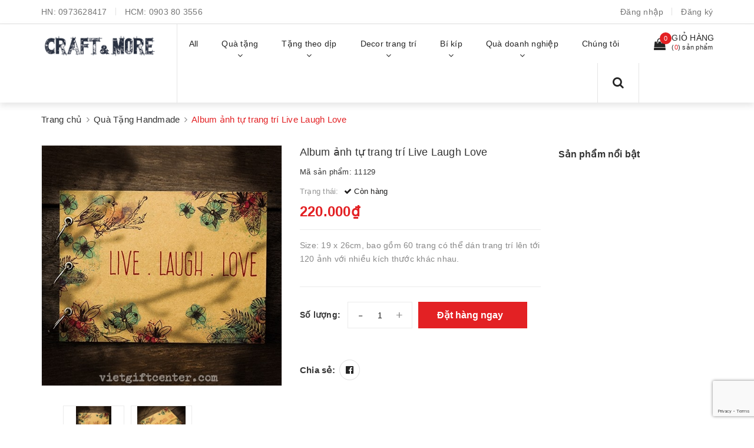

--- FILE ---
content_type: text/html; charset=utf-8
request_url: https://vietgiftcenter.com/album-anh-tu-trang-tri-live-laugh-love
body_size: 26653
content:
<!DOCTYPE html>
<html lang="vi">
	<head>
		<meta charset="UTF-8" />
		<meta name="viewport" content="width=device-width, initial-scale=1, maximum-scale=1">	
		<meta name="google-site-verification" content="7AG0DdojyTvu-_kfAXsqF8zeF3m2JNn_JYxjsU7fwrc" />
		<!-- Facebook Pixel Code -->
		<script>
		  !function(f,b,e,v,n,t,s)
		  {if(f.fbq)return;n=f.fbq=function(){n.callMethod?
		  n.callMethod.apply(n,arguments):n.queue.push(arguments)};
		  if(!f._fbq)f._fbq=n;n.push=n;n.loaded=!0;n.version='2.0';
		  n.queue=[];t=b.createElement(e);t.async=!0;
		  t.src=v;s=b.getElementsByTagName(e)[0];
		  s.parentNode.insertBefore(t,s)}(window, document,'script',
		  'https://connect.facebook.net/en_US/fbevents.js');
		  fbq('init', '476761276866158');
		  fbq('track', 'PageView');
		</script>
		<noscript><img height="1" width="1" style="display:none"
		  src="https://www.facebook.com/tr?id=476761276866158&ev=PageView&noscript=1"
		/></noscript>
		<!-- End Facebook Pixel Code -->
		<title>
			Album ảnh tự trang trí Live Laugh Love
			
			
			 Craft & More Vietnam | vietgiftcenter.com			
		</title>
		<!-- Start Alexa Certify Javascript -->
		<script type="text/javascript">
		_atrk_opts = { atrk_acct:"sZXxw1hNdI20fn", domain:"vietgiftcenter.com",dynamic: true};
		(function() { var as = document.createElement('script'); as.type = 'text/javascript'; as.async = true; as.src = "https://certify-js.alexametrics.com/atrk.js"; var s = document.getElementsByTagName('script')[0];s.parentNode.insertBefore(as, s); })();
		</script>
		<noscript><img src="https://certify.alexametrics.com/atrk.gif?account=sZXxw1hNdI20fn" style="display:none" height="1" width="1" alt="" /></noscript>
		<!-- End Alexa Certify Javascript -->  
		<meta name="facebook-domain-verification" content="4po5z5xd86pqb2cbuadwfhtdvz9uwg" />
	

  

		<!-- ================= Page description ================== -->
		<meta name="description" content="Album ảnh handmade Live Laugh Love Không như những cuốn scrapbook thông thường, album DIY (Do It Yourseft) sẽ là sản phẩm 99% handmade bởi bạn, một chút khéo">
		<!-- ================= Meta ================== -->
		<meta name="keywords" content="Album ảnh tự trang trí Live Laugh Love, Quà Tặng Handmade, Quà tặng 8/3 cho bạn gái, người yêu, vợ, mẹ, đồng nghiệp nữ, Quà tặng Valentine 14/2 cho bạn gái, bạn trai, người yêu, vợ chồng ý nghĩa, độc đáo, Quà tặng sinh nhật cho bạn trai, bạn gái, người yêu ý nghĩa, Scrapbook, album ảnh handmade VINTAGE, Craft & More Vietnam | vietgiftcenter.com, vietgiftcenter.com"/>
		<link rel="canonical" href="https://vietgiftcenter.com/album-anh-tu-trang-tri-live-laugh-love"/>
		<meta name='revisit-after' content='1 days' />
		<meta name="robots" content="noodp,index,follow" />
		<!-- ================= Favicon ================== -->
		
		<link rel="icon" href="//bizweb.dktcdn.net/100/090/662/themes/700896/assets/favicon.png?1745652354523" type="image/x-icon" />
		
		<!-- Facebook Open Graph meta tags -->
		

	<meta property="og:type" content="product">
	<meta property="og:title" content="Album ảnh tự trang trí Live Laugh Love">
	
		<meta property="og:image" content="http://bizweb.dktcdn.net/thumb/grande/100/090/662/products/img-9461.jpg?v=1495784767230">
		<meta property="og:image:secure_url" content="https://bizweb.dktcdn.net/thumb/grande/100/090/662/products/img-9461.jpg?v=1495784767230">
	
		<meta property="og:image" content="http://bizweb.dktcdn.net/thumb/grande/100/090/662/products/scrapbook-tu-trang-tri-8.jpg?v=1495784795093">
		<meta property="og:image:secure_url" content="https://bizweb.dktcdn.net/thumb/grande/100/090/662/products/scrapbook-tu-trang-tri-8.jpg?v=1495784795093">
	
	<meta property="og:price:amount" content="220.000">
	<meta property="og:price:currency" content="VND">

<meta property="og:description" content="Album ảnh handmade Live Laugh Love Không như những cuốn scrapbook thông thường, album DIY (Do It Yourseft) sẽ là sản phẩm 99% handmade bởi bạn, một chút khéo">
<meta property="og:url" content="https://vietgiftcenter.com/album-anh-tu-trang-tri-live-laugh-love">
<meta property="og:site_name" content="Craft & More Vietnam | vietgiftcenter.com">	

		<!-- Header JS -->	
		<script src="//bizweb.dktcdn.net/100/090/662/themes/700896/assets/jquery-2.2.3.min.js?1745652354523" type="text/javascript"></script> 
		<!-- Bizweb javascript customer -->
		
		<!-- Bizweb javascript -->
		<script src="//bizweb.dktcdn.net/100/090/662/themes/700896/assets/option-selectors.js?1745652354523" type="text/javascript"></script>
		<script src="//bizweb.dktcdn.net/assets/themes_support/api.jquery.js" type="text/javascript"></script> 
		<script src="//bizweb.dktcdn.net/100/090/662/themes/700896/assets/owl.carousel.min.js?1745652354523" type="text/javascript"></script>

		<!-- ================= Fonts ================== -->
		

		<link href="https://fonts.googleapis.com/css?family=Roboto:300,300i,400,400i,500,500i,700,700i&amp;subset=vietnamese" rel="stylesheet">
		<link rel="stylesheet" href="//maxcdn.bootstrapcdn.com/font-awesome/4.5.0/css/font-awesome.min.css">
		<!-- Plugin CSS -->			
		<link href="//bizweb.dktcdn.net/100/090/662/themes/700896/assets/plugin.scss.css?1745652354523" rel="stylesheet" type="text/css" media="all" />
		
		<link href="//bizweb.dktcdn.net/100/090/662/themes/700896/assets/lightbox.css?1745652354523" rel="stylesheet" type="text/css" media="all" />
		
		
		<link href="//bizweb.dktcdn.net/100/090/662/themes/700896/assets/jquery-fancybox-min.css?1745652354523" rel="stylesheet" type="text/css" media="all" />	
		
		<!-- Build Main CSS -->								

		<link href="//bizweb.dktcdn.net/100/090/662/themes/700896/assets/base.scss.css?1745652354523" rel="stylesheet" type="text/css" media="all" />		
		<link href="//bizweb.dktcdn.net/100/090/662/themes/700896/assets/style.scss.css?1745652354523" rel="stylesheet" type="text/css" media="all" />				
		<link href="//bizweb.dktcdn.net/100/090/662/themes/700896/assets/module.scss.css?1745652354523" rel="stylesheet" type="text/css" media="all" />
		<link href="//bizweb.dktcdn.net/100/090/662/themes/700896/assets/responsive.scss.css?1745652354523" rel="stylesheet" type="text/css" media="all" />

		<!-- Theme Main CSS -->
		<link href="//bizweb.dktcdn.net/100/090/662/themes/700896/assets/bootstrap-theme.css?1745652354523" rel="stylesheet" type="text/css" media="all" />
		

		<!-- Load Facebook SDK for JavaScript -->
		<div id="fb-root"></div>
		<script>
		  window.fbAsyncInit = function() {
			FB.init({
			  xfbml            : true,
			  version          : 'v3.3'
			});
		  };

		  (function(d, s, id) {
		  var js, fjs = d.getElementsByTagName(s)[0];
		  if (d.getElementById(id)) return;
		  js = d.createElement(s); js.id = id;
		  js.src = 'https://connect.facebook.net/vi_VN/sdk/xfbml.customerchat.js';
		  fjs.parentNode.insertBefore(js, fjs);
		}(document, 'script', 'facebook-jssdk'));</script>

		<!-- Your customer chat code -->
		<div class="fb-customerchat"
		  attribution=setup_tool
		  page_id="426683260730392"
		  logged_in_greeting="Chào Bạn! Đừng ngại chat ngay với Craft & More để được tư vấn sản phẩm tốt nhất ạ"
		  logged_out_greeting="Chào Bạn! Đừng ngại chat ngay với Craft & More để được tư vấn sản phẩm tốt nhất ạ">
		</div>

				<script>			
					var template = 'product';			 
				</script>
				<!-- Bizweb conter for header -->
				<script>
	var Bizweb = Bizweb || {};
	Bizweb.store = 'thegioihangdep.mysapo.net';
	Bizweb.id = 90662;
	Bizweb.theme = {"id":700896,"name":"Dualeo Shoes - GPSI","role":"main"};
	Bizweb.template = 'product';
	if(!Bizweb.fbEventId)  Bizweb.fbEventId = 'xxxxxxxx-xxxx-4xxx-yxxx-xxxxxxxxxxxx'.replace(/[xy]/g, function (c) {
	var r = Math.random() * 16 | 0, v = c == 'x' ? r : (r & 0x3 | 0x8);
				return v.toString(16);
			});		
</script>
<script>
	(function () {
		function asyncLoad() {
			var urls = ["//promotionpopup.sapoapps.vn/genscript/script.js?store=thegioihangdep.mysapo.net","https://productsrecommend.sapoapps.vn/assets/js/script.js?store=thegioihangdep.mysapo.net","https://productviewedhistory.sapoapps.vn/ProductViewed/ProductRecentScriptTags?store=thegioihangdep.mysapo.net","https://contactform.sapoapps.vn/ContactForm/ContactFormAsset/ContactFormScript?store=thegioihangdep.mysapo.net","https://availablenotice.sapoapps.vn/scripts/ab_availablenotice_scripttag.min.js?store=thegioihangdep.mysapo.net","https://quantitybreak.bizweb.vn/script.js?store=thegioihangdep.mysapo.net","//static.zotabox.com/5/7/57fec88d4504e8261e60453907794a0b/widgets.js?store=thegioihangdep.mysapo.net","//static.zotabox.com/5/7/57fec88d4504e8261e60453907794a0b/widgets.js?store=thegioihangdep.mysapo.net","https://google-shopping.sapoapps.vn/conversion-tracker/global-tag/7600.js?store=thegioihangdep.mysapo.net","https://google-shopping.sapoapps.vn/conversion-tracker/event-tag/7600.js?store=thegioihangdep.mysapo.net"];
			for (var i = 0; i < urls.length; i++) {
				var s = document.createElement('script');
				s.type = 'text/javascript';
				s.async = true;
				s.src = urls[i];
				var x = document.getElementsByTagName('script')[0];
				x.parentNode.insertBefore(s, x);
			}
		};
		window.attachEvent ? window.attachEvent('onload', asyncLoad) : window.addEventListener('load', asyncLoad, false);
	})();
</script>


<script>
	window.BizwebAnalytics = window.BizwebAnalytics || {};
	window.BizwebAnalytics.meta = window.BizwebAnalytics.meta || {};
	window.BizwebAnalytics.meta.currency = 'VND';
	window.BizwebAnalytics.tracking_url = '/s';

	var meta = {};
	
	meta.product = {"id": 5513408, "vendor": "", "name": "Album ảnh tự trang trí Live Laugh Love",
	"type": "Scrapbook album ảnh handmade", "price": 220000 };
	
	
	for (var attr in meta) {
	window.BizwebAnalytics.meta[attr] = meta[attr];
	}
</script>

	
		<script src="/dist/js/stats.min.js?v=96f2ff2"></script>
	



<meta name="p:domain_verify" content="17a979ec4ccfd10f2442534d78550d37"/>
  <!-- Google Tag Manager -->
<script>(function(w,d,s,l,i){w[l]=w[l]||[];w[l].push({'gtm.start':
new Date().getTime(),event:'gtm.js'});var f=d.getElementsByTagName(s)[0],
j=d.createElement(s),dl=l!='dataLayer'?'&l='+l:'';j.async=true;j.src=
'https://www.googletagmanager.com/gtm.js?id='+i+dl;f.parentNode.insertBefore(j,f);
})(window,document,'script','dataLayer','GTM-5GJB83');</script>
<!-- End Google Tag Manager -->
<script>

	window.enabled_enhanced_ecommerce = false;

</script>

<script>

	try {
		
				gtag('event', 'view_item', {
					event_category: 'engagement',
					event_label: "Album ảnh tự trang trí Live Laugh Love"
				});
		
	} catch(e) { console.error('UA script error', e);}
	

</script>






<script>
	var eventsListenerScript = document.createElement('script');
	eventsListenerScript.async = true;
	
	eventsListenerScript.src = "/dist/js/store_events_listener.min.js?v=1b795e9";
	
	document.getElementsByTagName('head')[0].appendChild(eventsListenerScript);
</script>





				

				<script>var ProductReviewsAppUtil=ProductReviewsAppUtil || {};</script>
			<link href="//bizweb.dktcdn.net/100/090/662/themes/700896/assets/cf-stylesheet.css?1745652354523" rel="stylesheet" type="text/css" media="all" />
		<link href="//bizweb.dktcdn.net/100/090/662/themes/700896/assets/appbulk-available-notice.css?1745652354523" rel="stylesheet" type="text/css" media="all" />
		
		</head>
			<body>	


		<!-- Google Tag Manager (noscript) -->
		<noscript><iframe src="https://www.googletagmanager.com/ns.html?id=GTM-5GJB83"
		height="0" width="0" style="display:none;visibility:hidden"></iframe></noscript>
		<!-- End Google Tag Manager (noscript) -->
		<!-- Main content -->
	
		<!-- Main content -->

		<header class="header other-page">

	<div class="topbar-mobile hidden-lg hidden-md">

		<div class="container" >
			<ul class="list-inline f-left">
				
				<li>
					<i class="fa fa-mobile" style=" font-size: 20px; display: inline-block; position: relative; transform: translateY(2px); "></i> 
					HN:

					<span>
													
						<a href="tel:0973628417"> 0973628417</a>
								
					</span>
				</li>
				

				
				<li>
					<i class="fa fa-mobile" style=" font-size: 20px; display: inline-block; position: relative; transform: translateY(2px); "></i> 
					HCM:

					<span>
													
						<a href="tel:0903 80 3556"> 0903 80 3556</a>
								
					</span>
				</li>
				

				
			</ul>




			<li class="li-search hidden"><a href="javscrript:;">
				<i class="fa fa-search"></i></a>
				<div class="dropdown topbar-dropdown ">
					<div class="content a-center">										
						<div class="header_search search_form">
	<form class="input-group search-bar search_form" action="/search" method="get" role="search">		
		<input type="search" name="query" value="" placeholder="Tìm sản phẩm" class="input-group-field st-default-search-input search-text" autocomplete="off">
		<span class="input-group-btn">
			<button class="btn btn-primary icon-fallback-text">
				<i class="fa fa-search"></i>
			</button>
		</span>
	</form>
</div>
					</div>									
				</div>
			</li>
		</div>

	</div>


	<div class="topbar hidden-sm hidden-xs">
		<div class="container">
			<div>
				<div class="row">
					<div class="col-sm-9 col-md-9 a-left">
						<ul class="list-inline f-left">
							
							<li>
								HN: 
								<span>
																
									<a href="tel:0973628417">0973628417</a>
											
								</span>
							</li>
							

							

							<li>
								HCM: 
								<span>
																
									<a href="tel:0903 80 3556">0903 80 3556</a>
											
								</span>
							</li>
							

							
						</ul>

					</div>
					<div class="col-sm-3 col-md-3">

						<ul class="list-inline f-right">


							
							<li><a data-toggle="modal" data-target="#dangnhap" href="/account/login">Đăng nhập</a></li>
							<li><a data-toggle="modal" data-target="#dangky" href="/account/register">Đăng ký</a></li>
							

							
						</ul>

					</div>

				</div>
			</div>
		</div>
	</div>
	<nav>
		<div class="container">
			<div class="relative d-lg-flex no-mic">
				<div class="header-content clearfix a-center">
					<div class="logo inline-block">
						
						<a href="/" class="logo-wrapper ">					
							<img src="//bizweb.dktcdn.net/100/090/662/themes/700896/assets/logo.png?1745652354523" alt="logo ">					
						</a>
							
					</div>
				</div>

				<div class="hidden-sm hidden-xs flex-grow-1">
	<ul class="nav nav-left">
		
		
		

		

		
		
		
		
		
		<li class="nav-item ">
			<a class="nav-link" href="/collections/all">
				
				<span>All</span>
			</a>
		</li>
			

		
		

		

		
		
		
		
		
		<li class="nav-item ">
			<a href="/collections/all" class="nav-link">
				
				<span>Quà tặng</span> <i class="fa fa-angle-down" data-toggle="dropdown"></i>
			</a>			
						
			<ul class="dropdown-menu">
				
				
				<li class="nav-item-lv2">
					<a class="nav-link" href="/vi-dung-passport-ho-chieu-bao-bop-vo-cover-tui-da-dep">Ví đựng passport khắc tên</a>
				</li>
				
				
				
				<li class="nav-item-lv2">
					<a class="nav-link" href="/scrapbook-album-anh-handmade">Scrapbook, album ảnh handmade</a>
				</li>
				
				
				
				<li class="dropdown-submenu nav-item-lv2">
					<a class="nav-link" href="/so-tay-vintage-co-dien">Sổ tay vintage cổ điển <i class="fa fa-angle-right"></i></a>

					<ul class="dropdown-menu">
												
						<li class="nav-item-lv3">
							<a class="nav-link" href="/in-so-tay-nguyen-lieu-lam-so-tay">In sổ tay & nguyên liệu làm sổ tay</a>
						</li>						
												
						<li class="nav-item-lv3">
							<a class="nav-link" href="/so-tay-bia-da">Sổ tay bìa da & bìa cứng</a>
						</li>						
												
						<li class="nav-item-lv3">
							<a class="nav-link" href="/so-tay-gay-lo-xo-1">Sổ tay gáy lò xo</a>
						</li>						
												
						<li class="nav-item-lv3">
							<a class="nav-link" href="/so-tay-bia-cong">Sổ tay bìa còng</a>
						</li>						
												
						<li class="nav-item-lv3">
							<a class="nav-link" href="/so-nhat-ky">Sổ Nhật Ký Đẹp</a>
						</li>						
						
					</ul>                      
				</li>
				
				
				
				<li class="nav-item-lv2">
					<a class="nav-link" href="/phu-kien-nguyen-lieu-lam-handmade">Phụ kiện, nguyên liệu làm handmade</a>
				</li>
				
				
				
				<li class="dropdown-submenu nav-item-lv2">
					<a class="nav-link" href="/thiep-handmade">Thiệp handmade vintage <i class="fa fa-angle-right"></i></a>

					<ul class="dropdown-menu">
												
						<li class="nav-item-lv3">
							<a class="nav-link" href="/thiep-handmade-cho-ngay-sinh-nhat">Thiệp chúc mừng sinh nhật</a>
						</li>						
												
						<li class="nav-item-lv3">
							<a class="nav-link" href="/thiep-handmade-cho-ngay-le-tinh-yeu-14-2">Thiệp valentine tình yêu 14/2</a>
						</li>						
												
						<li class="nav-item-lv3">
							<a class="nav-link" href="/thiep-hand-made-cho-ngay-giang-sinh-noel">Thiệp giáng sinh noel</a>
						</li>						
												
						<li class="nav-item-lv3">
							<a class="nav-link" href="/thiep-chuc-mung-nam-moi-thiep-handmade-chuc-xuan">Thiệp chúc mừng năm mới, tết xuân</a>
						</li>						
												
						<li class="nav-item-lv3">
							<a class="nav-link" href="/thiep-handmade-cam-on-thiep-chuc-mung">Thiệp cảm ơn, chúc mừng</a>
						</li>						
												
						<li class="nav-item-lv3">
							<a class="nav-link" href="/thiep-handmade-cho-ngay-le-20-11">Thiệp 20/11</a>
						</li>						
												
						<li class="nav-item-lv3">
							<a class="nav-link" href="/thiep-handmade-cho-ngay-20-10-08-03">Thiệp 20/10 & 8/3</a>
						</li>						
						
					</ul>                      
				</li>
				
				
				
				<li class="nav-item-lv2">
					<a class="nav-link" href="/hop-tui-vi-xinh-xan">Hộp, túi, ví, giỏ xách</a>
				</li>
				
				
				
				<li class="nav-item-lv2">
					<a class="nav-link" href="/do-da-handmade">Đồ Da Handmade</a>
				</li>
				
				
				
				<li class="nav-item-lv2">
					<a class="nav-link" href="/hop-nhac-music-box-dep">Hộp nhạc music box</a>
				</li>
				
				
				
				<li class="nav-item-lv2">
					<a class="nav-link" href="/hoa-kho-vinh-cuu-trang-tri-handmade-tphcm-hanoi">Hoa khô vĩnh cửu trang trí handmade</a>
				</li>
				
				
				
				<li class="nav-item-lv2">
					<a class="nav-link" href="/dong-ho-qua-quyt-1">Đồng hồ quả quýt, đồng hồ dây chuyền đeo cổ</a>
				</li>
				
				

			</ul>
			
		</li>
			

		
		

		

		
		
		
		
		
		<li class="nav-item ">
			<a href="/qua-tang-handmade" class="nav-link">
				
				<span>Tặng theo dịp</span> <i class="fa fa-angle-down" data-toggle="dropdown"></i>
			</a>			
						
			<ul class="dropdown-menu">
				
				
				<li class="dropdown-submenu nav-item-lv2">
					<a class="nav-link" href="/qua-tang-sinh-nhat">Quà sinh nhật <i class="fa fa-angle-right"></i></a>

					<ul class="dropdown-menu">
												
						<li class="nav-item-lv3">
							<a class="nav-link" href="/qua-tang-sinh-nhat-cho-nu">Quà sinh nhật cho nữ</a>
						</li>						
												
						<li class="nav-item-lv3">
							<a class="nav-link" href="/qua-tang-sinh-nhat-cho-nam">Quà sinh nhật cho nam</a>
						</li>						
												
						<li class="nav-item-lv3">
							<a class="nav-link" href="/qua-tang-sinh-nhat-cho-ban-gai-ban-trai-nguoi-yeu">Quà tặng sinh nhật cho bạn trai, bạn gái, người yêu ý nghĩa</a>
						</li>						
						
					</ul>                      
				</li>
				
				
				
				<li class="nav-item-lv2">
					<a class="nav-link" href="/qua-tang-20-10-cho-ban-gai-nguoi-yeu-vo-me-chong">Quà tặng 20/10 - Ngày Phụ Nữ Việt Nam</a>
				</li>
				
				
				
				<li class="nav-item-lv2">
					<a class="nav-link" href="/qua-tang-20-11-y-nghia-cho-thay-co-giao">Quà tặng 20/11 - Ngày Nhà Giáo Việt Nam</a>
				</li>
				
				
				
				<li class="nav-item-lv2">
					<a class="nav-link" href="/qua-tang-noel-giang-sinh-cho-ban-gai-ban-trai-nguoi-yeu">Quà tặng Noel - Giáng Sinh</a>
				</li>
				
				
				
				<li class="nav-item-lv2">
					<a class="nav-link" href="/qua-tang-valentine-14-2">Quà tặng Valentine 14/2</a>
				</li>
				
				
				
				<li class="nav-item-lv2">
					<a class="nav-link" href="/qua-tang-8-3-y-nghia-cho-ban-gai-nguoi-yeu-me-vo">Quà tặng 8/3 - Quốc tế Phụ Nữ</a>
				</li>
				
				

			</ul>
			
		</li>
			

		
		

		

		
		
		
		
		
		<li class="nav-item ">
			<a href="/do-decor-trang-tri-vintage" class="nav-link">
				
				<span>Decor trang trí</span> <i class="fa fa-angle-down" data-toggle="dropdown"></i>
			</a>			
						
			<ul class="dropdown-menu">
				
				
				<li class="nav-item-lv2">
					<a class="nav-link" href="/vai-canvas-vai-bo-tho-day-vai-cotton-vai-may-rem-cua-khan-trai-ban-vai-trang-tri">Vải canvas | vải bố</a>
				</li>
				
				
				
				<li class="nav-item-lv2">
					<a class="nav-link" href="/do-decor-trang-tri-vintage">Đồ decor trang trí vintage</a>
				</li>
				
				
				
				<li class="nav-item-lv2">
					<a class="nav-link" href="/dong-ho-trang-tri-decor-treo-tuong-de-ban-gia-co-vintage-nghe-thuat-dep-doc-la">Đồng hồ trang trí treo tường, để bàn vintage đẹp, độc, lạ</a>
				</li>
				
				
				
				<li class="nav-item-lv2">
					<a class="nav-link" href="/hoa-handmade">Hoa & bình hoa</a>
				</li>
				
				
				
				<li class="nav-item-lv2">
					<a class="nav-link" href="/tham-vai-vintage-trai-san-phu-sofa">Thảm vải vintage</a>
				</li>
				
				
				
				<li class="nav-item-lv2">
					<a class="nav-link" href="/khung-anh-vintage">Khung ảnh vintage</a>
				</li>
				
				
				
				<li class="nav-item-lv2">
					<a class="nav-link" href="/hoa-kho-vinh-cuu-trang-tri-handmade-tphcm-hanoi">Hoa khô vĩnh cửu trang trí handmade</a>
				</li>
				
				

			</ul>
			
		</li>
			

		
		

		

		
		
		
		
		
		<li class="nav-item ">
			<a href="/thiep-handmade-cach-lam-thiep-handmade" class="nav-link">
				
				<span>Bí kíp</span> <i class="fa fa-angle-down" data-toggle="dropdown"></i>
			</a>			
						
			<ul class="dropdown-menu">
				
				
				<li class="nav-item-lv2">
					<a class="nav-link" href="/thiep-handmade-cach-lam-thiep-handmade">Hướng dẫn làm thiệp handmade</a>
				</li>
				
				
				
				<li class="nav-item-lv2">
					<a class="nav-link" href="/cach-lam-scrapbook-album-anh-handmade">Scrapbook handmade & album ảnh DIY</a>
				</li>
				
				
				
				<li class="nav-item-lv2">
					<a class="nav-link" href="/khach-hang">Làm theo yêu cầu</a>
				</li>
				
				
				
				<li class="nav-item-lv2">
					<a class="nav-link" href="/nguyen-lieu-handmade">Nguyên vật liệu, phụ kiện, dụng cụ làm handmade</a>
				</li>
				
				
				
				<li class="nav-item-lv2">
					<a class="nav-link" href="/cach-lam-so-tay-trang-tri-nhat-ky-luu-but-ky-yeu-a-san-xuat-in-so">Hướng dẫn cách làm sổ tay vintage</a>
				</li>
				
				
				
				<li class="nav-item-lv2">
					<a class="nav-link" href="/qua-tang-cuoc-song">Bí kíp chọn quà tặng sinh nhật, 20/11, 20/10, 8/3, Giáng sinh noel</a>
				</li>
				
				
				
				<li class="dropdown-submenu nav-item-lv2">
					<a class="nav-link" href="/do-trang-tri-phu-kien-decor">Bí kíp decor trang trí nhà cửa <i class="fa fa-angle-right"></i></a>

					<ul class="dropdown-menu">
												
						<li class="nav-item-lv3">
							<a class="nav-link" href="/may-do-trang-tri-noi-that-voi-vai-canvas-bo-cotton">Sản phẩm từ vải canvas-bố-cotton</a>
						</li>						
						
					</ul>                      
				</li>
				
				
				
				<li class="nav-item-lv2">
					<a class="nav-link" href="/cach-lam-qua-tang-sinh-nhat">Cách làm quà tặng sinh nhật</a>
				</li>
				
				

			</ul>
			
		</li>
			

		
		

		

		
		
		
		
		
		<li class="nav-item ">
			<a href="/khach-hang" class="nav-link">
				
				<span>Quà doanh nghiệp</span> <i class="fa fa-angle-down" data-toggle="dropdown"></i>
			</a>			
						
			<ul class="dropdown-menu">
				
				
				<li class="nav-item-lv2">
					<a class="nav-link" href="/hoa-kho-vinh-cuu-trang-tri-handmade-tphcm-hanoi">Hoa khô vĩnh cửu trang trí handmade</a>
				</li>
				
				

			</ul>
			
		</li>
			

		
		

		

		
		
		
		
		
		<li class="nav-item ">
			<a class="nav-link" href="/gioi-thieu-1">
				
				<span>Chúng tôi</span>
			</a>
		</li>
			

		



		
	</ul>	

	<div class="top-cart-contain f-right ">
		<div class="mini-cart text-xs-center">
			<div class="heading-cart">
				<a href="/cart">
					<div>
						<div class="icon f-left relative">
							<i class="fa fa-shopping-bag"></i>
							<span class="cartCount count_item_pr" id="cart-total">0</span>
						</div>

						<div class="right-content">
							<span class="label">Giỏ hàng</span>
							(<span class="cartCount2">0</span>) sản phẩm
						</div>
					</div>
				</a>
			</div>
			<div class="top-cart-content hidden-md hidden-sm hidden-xs">
				<ul id="cart-sidebar" class="mini-products-list count_li">
					<li class="list-item">
						<ul></ul>
					</li>
					<li class="action">
						<ul>
							<li class="li-fix-1">
								<div class="top-subtotal">
									Tổng tiền thanh toán:
									<span class="price"></span>
								</div>
							</li>
							<li class="li-fix-2" style="">
								<div class="actions">
									<a href="/cart" class="btn btn-primary">
										<span>Giỏ hàng</span>
									</a>
									<a href="/checkout" class="btn btn-checkout btn-gray">
										<span>Thanh toán</span>
									</a>
								</div>
							</li>
						</ul>
					</li>
				</ul>
			</div>
		</div>
	</div>
	<div class="menu-search f-right">	
		<div class="icon-search">
			<i class="fa fa-search"></i>
		</div>
		<div class="header_search search_form">
			<form class="input-group search-bar search_form" action="/search" method="get" role="search">		
				<input type="search" name="query" value="" placeholder="Tìm sản phẩm" class="input-group-field st-default-search-input search-text auto-search" autocomplete="off">
				<span class="input-group-btn">
					<button class="btn btn-primary icon-fallback-text">
						<i class="fa fa-search"></i>
					</button>
				</span>
			</form>
			<div id='search_suggestion'>
						<div id='search_top'>
							<div id="product_results"></div>
							<div id="article_results"></div>
						</div>
						<div id='search_bottom'>
							<a class='show_more' href='#'>Hiển thị tất cả kết quả cho "<span></span>"</a>
						</div>
					</div>
					<script>
						$(document).ready(function ($) {
							var settings = {
								searchArticle: "0",
								articleLimit: 5,
								productLimit: 5,
								showDescription: "0"
							};
							var suggestionWrap = document.getElementById('search_suggestion');
							var searchTop = document.getElementById('search_top');
							var productResults = document.getElementById('product_results');
							var articleResults = document.getElementById('article_results');
							var searchBottom = document.getElementById('search_bottom');
							var isArray = function(a) {
								return Object.prototype.toString.call(a) === "[object Array]";
							}
							var createEle = function(desc) {
								if (!isArray(desc)) {
									return createEle.call(this, Array.prototype.slice.call(arguments));
								}
								var tag = desc[0];
								var attributes = desc[1];
								var el = document.createElement(tag);
								var start = 1;
								if (typeof attributes === "object" && attributes !== null && !isArray(attributes)) {
									for (var attr in attributes) {
										el[attr] = attributes[attr];
									}
									start = 2;
								}
								for (var i = start; i < desc.length; i++) {
									if (isArray(desc[i])) {
										el.appendChild(createEle(desc[i]));
									}
									else {
										el.appendChild(document.createTextNode(desc[i]));
									}
								}
								return el;
							}
							var loadResult = function(data, type) {
								if(type==='product')
								{
									productResults.innerHTML = '';
								}
								if(type==='article')
								{
									articleResults.innerHTML = '';
								}
								var articleLimit = parseInt(settings.articleLimit);
								var productLimit = parseInt(settings.productLimit);
								var showDescription = settings.showDescription;
								if(data.indexOf('<iframe') > -1) {
									data = data.substr(0, (data.indexOf('<iframe') - 1))
								}
								var dataJson = JSON.parse(data);
								if(dataJson.results !== undefined)
								{
									var resultList = [];
									searchTop.style.display = 'block';
									if(type === 'product') {
										productResults.innerHTML = ''
										productLimit = Math.min(dataJson.results.length, productLimit);
										for(var i = 0; i < productLimit; i++) {
											resultList[i] = dataJson.results[i];
										}
									}
									else {
										articleResults.innerHTML = '';
										articleLimit = Math.min(dataJson.results.length, articleLimit);
										for(var i = 0; i < articleLimit; i++) {
											resultList[i] = dataJson.results[i];
										}
									}
									var searchTitle = 'Sản phẩm gợi ý'
									if(type === 'article') {
										searchTitle = 'Bài viết';
									}
									var searchHeading = createEle(['h3', searchTitle]);
									var searchList = document.createElement('ul');
									for(var index = 0; index < resultList.length; index++) {
										var item = resultList[index];
										var priceDiv = '';
										var descriptionDiv = '';
										if(type == 'product') {
											if(item.price_contact) {
												priceDiv = ['div', {className: 'item_price'},
															['ins', item.price_contact]
														   ];
											}
											else {
												if(item.price_from) {
													priceDiv = ['div', {className: 'item_price'},
																['span', 'Từ '],
																['ins', item.price_from]
															   ];
												}
												else {
													priceDiv = ['div', {className: 'item_price'},
																['ins', parseFloat(item.price)  ? item.price : 'Liên hệ']
															   ];
												}
											}
											if(item.compare_at_price !== undefined) {
												priceDiv.push(['del', item.compare_at_price]);
											}
										}
										if(showDescription == '1') {
											descriptionDiv = ['div', {className: 'item_description'}, item.description]
										}
										var searchItem = createEle(
											['li',
											 ['a', {href: item.url, title: item.title},
											  ['div', {className: 'item_image'},
											   ['img', {src: item.thumbnail, alt: item.title}]
											  ],
											  ['div', {className: 'item_detail'},
											   ['div', {className: 'item_title'},
												['h4', item.title]
											   ],
											   priceDiv, descriptionDiv
											  ]
											 ]
											]
										)
										searchList.appendChild(searchItem);
									}
									if(type === 'product') {
										productResults.innerHTML = '';
										productResults.appendChild(searchHeading);
										productResults.appendChild(searchList);
									}
									else {
										articleResults.innerHTML = '';
										articleResults.appendChild(searchHeading);
										articleResults.appendChild(searchList);
									}
								}
								else
								{
									if(type !== 'product' && false)
									{
										searchTop.style.display = 'none'
									}
								}
							}
							var loadAjax = function(q) {
								if(settings.searchArticle === '1') {
									loadArticle(q);
								}
								loadProduct(q);
							}
							var loadProduct = function(q) {
								var xhttp = new XMLHttpRequest();
								xhttp.onreadystatechange = function() {
									if(this.readyState == 4 && this.status == 200) {
										loadResult(this.responseText, 'product')
									}
								}
								xhttp.open('GET', '/search?type=product&q=' + q + '&view=json', true);
								xhttp.send();
							}
							var loadArticle = function(q) {
								var xhttp = new XMLHttpRequest();
								xhttp.onreadystatechange = function() {
									if(this.readyState == 4 && this.status == 200) {
										loadResult(this.responseText, 'article')
									}
								}
								xhttp.open('GET', '/search?type=article&q=' + q + '&view=json', true);
								xhttp.send();
							}
							var searchForm = document.querySelectorAll('.header_search form[action="/search"]');
							var getPos = function(el) {
								for (var lx=0, ly=0; el != null; lx += el.offsetLeft, ly += el.offsetTop, el = el.offsetParent);
								return {x: lx,y: ly};
							}
							var initSuggestion = function(el) {

								var parentTop = el.offsetParent.offsetTop;
								var position = getPos(el);
								var searchInputHeight = el.offsetHeight;
								var searchInputWidth = el.offsetWidth;
								var searchInputX = position.x;
								var searchInputY = position.y;
								var suggestionPositionX = searchInputX;
								var suggestionPositionY = searchInputY + searchInputHeight;
								suggestionWrap.style.left = '0px';
								suggestionWrap.style.top = 52 + 'px';
								suggestionWrap.style.width = searchInputWidth + 'px';
							}
							window.__q__ = '';
							var loadAjax2 = function (q) {
								if(settings.searchArticle === '1') {
								}
								window.__q__ = q;
								return $.ajax({
									url: '/search?type=product&q=' + q + '&view=json',
									type:'GET'
								}).promise();
							};
							if(searchForm.length > 0) {
								for(var i = 0; i < searchForm.length; i++) {
									var form = searchForm[i];
									
									var searchInput = form.querySelector('input');
									
									var keyup = Rx.Observable.fromEvent(searchInput, 'keyup')
									.map(function (e) {
										var __q = e.target.value;
										initSuggestion(e.target);
										if(__q === '' || __q === null) {
											suggestionWrap.style.display = 'none';
										}
										else{
											suggestionWrap.style.display = 'block';
											var showMore = searchBottom.getElementsByClassName('show_more')[0];
											showMore.setAttribute('href', '/search?q=' + __q);
											showMore.querySelector('span').innerHTML = __q;
										}
										return e.target.value;
									})
									.filter(function (text) {
										return text.length > 0;
									})
									.debounce(300  )
									.distinctUntilChanged();
									var searcher = keyup.flatMapLatest(loadAjax2);
									searcher.subscribe(
										function (data) {
											loadResult(data, 'product');
											if(settings.searchArticle === '1') {
												loadArticle(window.__q__);
											}
										},
										function (error) {

										});
								}
							}
							window.addEventListener('click', function() {
								suggestionWrap.style.display = 'none';
							});
						});

					</script>

		</div>
	</div>	
</div>
				<div class="hidden-lg hidden-md menu-offcanvas">
	<div class="head-menu clearfix">
		<ul class="list-inline">
			
			<li>
				<a href="/account/login"><i class="fa fa-user"></i> Đăng nhập</a>

			</li>
			<li><span>hoặc</span></li>
			<li><a href="/account/register">Đăng ký</a>						
			</li>
			

			<li class="li-search">
				<div class="header_search search_form">
	<form class="input-group search-bar search_form" action="/search" method="get" role="search">		
		<input type="search" name="query" value="" placeholder="Tìm sản phẩm" class="input-group-field st-default-search-input search-text" autocomplete="off">
		<span class="input-group-btn">
			<button class="btn btn-primary icon-fallback-text">
				<i class="fa fa-search"></i>
			</button>
		</span>
	</form>
</div>						

			</li>
		</ul>
		<div class="menuclose"><i class="fa fa-close"></i></div>
	</div>
	<ul id="nav-mobile" class="nav hidden-md hidden-lg">
		<li class="h3">
			MENU
		</li>
		
		
		
		
		
		
		
		
		<li class="nav-item ">
			<a class="nav-link" href="/collections/all">
				
				<span>All</span>
			</a>
		</li>		
		
		
		
		
		
		
		
		
		<li class="nav-item ">
			<a href="/collections/all" class="nav-link">
				
				<span>Quà tặng</span> <i class="fa faa fa-angle-right"></i>
			</a>

			<ul class="dropdown-menu">
				
				
				<li class="nav-item-lv2">
					<a class="nav-link" href="/vi-dung-passport-ho-chieu-bao-bop-vo-cover-tui-da-dep">Ví đựng passport khắc tên</a>
				</li>
				
				
				
				<li class="nav-item-lv2">
					<a class="nav-link" href="/scrapbook-album-anh-handmade">Scrapbook, album ảnh handmade</a>
				</li>
				
				
				
				<li class="dropdown-submenu nav-item-lv2">
					<a class="nav-link" href="/so-tay-vintage-co-dien">Sổ tay vintage cổ điển <i class="fa faa fa-angle-right"></i></a>

					<ul class="dropdown-menu">
												
						<li class="nav-item-lv3">
							<a class="nav-link" href="/in-so-tay-nguyen-lieu-lam-so-tay">In sổ tay & nguyên liệu làm sổ tay</a>
						</li>						
												
						<li class="nav-item-lv3">
							<a class="nav-link" href="/so-tay-bia-da">Sổ tay bìa da & bìa cứng</a>
						</li>						
												
						<li class="nav-item-lv3">
							<a class="nav-link" href="/so-tay-gay-lo-xo-1">Sổ tay gáy lò xo</a>
						</li>						
												
						<li class="nav-item-lv3">
							<a class="nav-link" href="/so-tay-bia-cong">Sổ tay bìa còng</a>
						</li>						
												
						<li class="nav-item-lv3">
							<a class="nav-link" href="/so-nhat-ky">Sổ Nhật Ký Đẹp</a>
						</li>						
						
					</ul>                      
				</li>
				
				
				
				<li class="nav-item-lv2">
					<a class="nav-link" href="/phu-kien-nguyen-lieu-lam-handmade">Phụ kiện, nguyên liệu làm handmade</a>
				</li>
				
				
				
				<li class="dropdown-submenu nav-item-lv2">
					<a class="nav-link" href="/thiep-handmade">Thiệp handmade vintage <i class="fa faa fa-angle-right"></i></a>

					<ul class="dropdown-menu">
												
						<li class="nav-item-lv3">
							<a class="nav-link" href="/thiep-handmade-cho-ngay-sinh-nhat">Thiệp chúc mừng sinh nhật</a>
						</li>						
												
						<li class="nav-item-lv3">
							<a class="nav-link" href="/thiep-handmade-cho-ngay-le-tinh-yeu-14-2">Thiệp valentine tình yêu 14/2</a>
						</li>						
												
						<li class="nav-item-lv3">
							<a class="nav-link" href="/thiep-hand-made-cho-ngay-giang-sinh-noel">Thiệp giáng sinh noel</a>
						</li>						
												
						<li class="nav-item-lv3">
							<a class="nav-link" href="/thiep-chuc-mung-nam-moi-thiep-handmade-chuc-xuan">Thiệp chúc mừng năm mới, tết xuân</a>
						</li>						
												
						<li class="nav-item-lv3">
							<a class="nav-link" href="/thiep-handmade-cam-on-thiep-chuc-mung">Thiệp cảm ơn, chúc mừng</a>
						</li>						
												
						<li class="nav-item-lv3">
							<a class="nav-link" href="/thiep-handmade-cho-ngay-le-20-11">Thiệp 20/11</a>
						</li>						
												
						<li class="nav-item-lv3">
							<a class="nav-link" href="/thiep-handmade-cho-ngay-20-10-08-03">Thiệp 20/10 & 8/3</a>
						</li>						
						
					</ul>                      
				</li>
				
				
				
				<li class="nav-item-lv2">
					<a class="nav-link" href="/hop-tui-vi-xinh-xan">Hộp, túi, ví, giỏ xách</a>
				</li>
				
				
				
				<li class="nav-item-lv2">
					<a class="nav-link" href="/do-da-handmade">Đồ Da Handmade</a>
				</li>
				
				
				
				<li class="nav-item-lv2">
					<a class="nav-link" href="/hop-nhac-music-box-dep">Hộp nhạc music box</a>
				</li>
				
				
				
				<li class="nav-item-lv2">
					<a class="nav-link" href="/hoa-kho-vinh-cuu-trang-tri-handmade-tphcm-hanoi">Hoa khô vĩnh cửu trang trí handmade</a>
				</li>
				
				
				
				<li class="nav-item-lv2">
					<a class="nav-link" href="/dong-ho-qua-quyt-1">Đồng hồ quả quýt, đồng hồ dây chuyền đeo cổ</a>
				</li>
				
				
			</ul>
		</li>
		
		
		
		
		
		
		
		
		<li class="nav-item ">
			<a href="/qua-tang-handmade" class="nav-link">
				
				<span>Tặng theo dịp</span> <i class="fa faa fa-angle-right"></i>
			</a>

			<ul class="dropdown-menu">
				
				
				<li class="dropdown-submenu nav-item-lv2">
					<a class="nav-link" href="/qua-tang-sinh-nhat">Quà sinh nhật <i class="fa faa fa-angle-right"></i></a>

					<ul class="dropdown-menu">
												
						<li class="nav-item-lv3">
							<a class="nav-link" href="/qua-tang-sinh-nhat-cho-nu">Quà sinh nhật cho nữ</a>
						</li>						
												
						<li class="nav-item-lv3">
							<a class="nav-link" href="/qua-tang-sinh-nhat-cho-nam">Quà sinh nhật cho nam</a>
						</li>						
												
						<li class="nav-item-lv3">
							<a class="nav-link" href="/qua-tang-sinh-nhat-cho-ban-gai-ban-trai-nguoi-yeu">Quà tặng sinh nhật cho bạn trai, bạn gái, người yêu ý nghĩa</a>
						</li>						
						
					</ul>                      
				</li>
				
				
				
				<li class="nav-item-lv2">
					<a class="nav-link" href="/qua-tang-20-10-cho-ban-gai-nguoi-yeu-vo-me-chong">Quà tặng 20/10 - Ngày Phụ Nữ Việt Nam</a>
				</li>
				
				
				
				<li class="nav-item-lv2">
					<a class="nav-link" href="/qua-tang-20-11-y-nghia-cho-thay-co-giao">Quà tặng 20/11 - Ngày Nhà Giáo Việt Nam</a>
				</li>
				
				
				
				<li class="nav-item-lv2">
					<a class="nav-link" href="/qua-tang-noel-giang-sinh-cho-ban-gai-ban-trai-nguoi-yeu">Quà tặng Noel - Giáng Sinh</a>
				</li>
				
				
				
				<li class="nav-item-lv2">
					<a class="nav-link" href="/qua-tang-valentine-14-2">Quà tặng Valentine 14/2</a>
				</li>
				
				
				
				<li class="nav-item-lv2">
					<a class="nav-link" href="/qua-tang-8-3-y-nghia-cho-ban-gai-nguoi-yeu-me-vo">Quà tặng 8/3 - Quốc tế Phụ Nữ</a>
				</li>
				
				
			</ul>
		</li>
		
		
		
		
		
		
		
		
		<li class="nav-item ">
			<a href="/do-decor-trang-tri-vintage" class="nav-link">
				
				<span>Decor trang trí</span> <i class="fa faa fa-angle-right"></i>
			</a>

			<ul class="dropdown-menu">
				
				
				<li class="nav-item-lv2">
					<a class="nav-link" href="/vai-canvas-vai-bo-tho-day-vai-cotton-vai-may-rem-cua-khan-trai-ban-vai-trang-tri">Vải canvas | vải bố</a>
				</li>
				
				
				
				<li class="nav-item-lv2">
					<a class="nav-link" href="/do-decor-trang-tri-vintage">Đồ decor trang trí vintage</a>
				</li>
				
				
				
				<li class="nav-item-lv2">
					<a class="nav-link" href="/dong-ho-trang-tri-decor-treo-tuong-de-ban-gia-co-vintage-nghe-thuat-dep-doc-la">Đồng hồ trang trí treo tường, để bàn vintage đẹp, độc, lạ</a>
				</li>
				
				
				
				<li class="nav-item-lv2">
					<a class="nav-link" href="/hoa-handmade">Hoa & bình hoa</a>
				</li>
				
				
				
				<li class="nav-item-lv2">
					<a class="nav-link" href="/tham-vai-vintage-trai-san-phu-sofa">Thảm vải vintage</a>
				</li>
				
				
				
				<li class="nav-item-lv2">
					<a class="nav-link" href="/khung-anh-vintage">Khung ảnh vintage</a>
				</li>
				
				
				
				<li class="nav-item-lv2">
					<a class="nav-link" href="/hoa-kho-vinh-cuu-trang-tri-handmade-tphcm-hanoi">Hoa khô vĩnh cửu trang trí handmade</a>
				</li>
				
				
			</ul>
		</li>
		
		
		
		
		
		
		
		
		<li class="nav-item ">
			<a href="/thiep-handmade-cach-lam-thiep-handmade" class="nav-link">
				
				<span>Bí kíp</span> <i class="fa faa fa-angle-right"></i>
			</a>

			<ul class="dropdown-menu">
				
				
				<li class="nav-item-lv2">
					<a class="nav-link" href="/thiep-handmade-cach-lam-thiep-handmade">Hướng dẫn làm thiệp handmade</a>
				</li>
				
				
				
				<li class="nav-item-lv2">
					<a class="nav-link" href="/cach-lam-scrapbook-album-anh-handmade">Scrapbook handmade & album ảnh DIY</a>
				</li>
				
				
				
				<li class="nav-item-lv2">
					<a class="nav-link" href="/khach-hang">Làm theo yêu cầu</a>
				</li>
				
				
				
				<li class="nav-item-lv2">
					<a class="nav-link" href="/nguyen-lieu-handmade">Nguyên vật liệu, phụ kiện, dụng cụ làm handmade</a>
				</li>
				
				
				
				<li class="nav-item-lv2">
					<a class="nav-link" href="/cach-lam-so-tay-trang-tri-nhat-ky-luu-but-ky-yeu-a-san-xuat-in-so">Hướng dẫn cách làm sổ tay vintage</a>
				</li>
				
				
				
				<li class="nav-item-lv2">
					<a class="nav-link" href="/qua-tang-cuoc-song">Bí kíp chọn quà tặng sinh nhật, 20/11, 20/10, 8/3, Giáng sinh noel</a>
				</li>
				
				
				
				<li class="dropdown-submenu nav-item-lv2">
					<a class="nav-link" href="/do-trang-tri-phu-kien-decor">Bí kíp decor trang trí nhà cửa <i class="fa faa fa-angle-right"></i></a>

					<ul class="dropdown-menu">
												
						<li class="nav-item-lv3">
							<a class="nav-link" href="/may-do-trang-tri-noi-that-voi-vai-canvas-bo-cotton">Sản phẩm từ vải canvas-bố-cotton</a>
						</li>						
						
					</ul>                      
				</li>
				
				
				
				<li class="nav-item-lv2">
					<a class="nav-link" href="/cach-lam-qua-tang-sinh-nhat">Cách làm quà tặng sinh nhật</a>
				</li>
				
				
			</ul>
		</li>
		
		
		
		
		
		
		
		
		<li class="nav-item ">
			<a href="/khach-hang" class="nav-link">
				
				<span>Quà doanh nghiệp</span> <i class="fa faa fa-angle-right"></i>
			</a>

			<ul class="dropdown-menu">
				
				
				<li class="nav-item-lv2">
					<a class="nav-link" href="/hoa-kho-vinh-cuu-trang-tri-handmade-tphcm-hanoi">Hoa khô vĩnh cửu trang trí handmade</a>
				</li>
				
				
			</ul>
		</li>
		
		
		
		
		
		
		
		
		<li class="nav-item ">
			<a class="nav-link" href="/gioi-thieu-1">
				
				<span>Chúng tôi</span>
			</a>
		</li>		
		
		
		
		
		
	</ul>
</div>


				<div class="menu-bar hidden-md hidden-lg">
					<img src="//bizweb.dktcdn.net/100/090/662/themes/700896/assets/menu-bar.png?1745652354523" alt="menu bar" />
				</div>

				<div class="icon-cart-mobile hidden-md hidden-lg f-left absolute"">
																				  <div class=" hidden-md hidden-lg">

																												   <div class="menu-search f-right">	
																																				   <div class="icon-search1">
			<i class="fa fa-search"></i>
								   </div>
								   <div class="header_search search_form">
																		 <form class="input-group search-bar search_form" action="/search" method="get" role="search">		
				<input type="search" name="query" value="" placeholder="Tìm sản phẩm" class="input-group-field st-default-search-input search-text auto-search" autocomplete="off">
				<span class="input-group-btn">
											 <button class="btn btn-primary icon-fallback-text">
																							   <i class="fa fa-search"></i>
																													  </button>
																													  </span>
																													  </form>
																													  <div id='search_suggestion'>
																													  <div id='search_top'>
																													  <div id="product_results"></div>
																																			   <div id="article_results"></div>
						</div>
						<div id='search_bottom'>
							<a class='show_more' href='#'>Hiển thị tất cả kết quả cho "<span></span>"</a>
		</div>
	</div>
<script>
	$(document).ready(function ($) {
		var settings = {
			searchArticle: "0",
			articleLimit: 5,
			productLimit: 5,
			showDescription: "0"
		};
		var suggestionWrap = document.getElementById('search_suggestion');
		var searchTop = document.getElementById('search_top');
		var productResults = document.getElementById('product_results');
		var articleResults = document.getElementById('article_results');
		var searchBottom = document.getElementById('search_bottom');
		var isArray = function(a) {
			return Object.prototype.toString.call(a) === "[object Array]";
		}
		var createEle = function(desc) {
			if (!isArray(desc)) {
				return createEle.call(this, Array.prototype.slice.call(arguments));
			}
			var tag = desc[0];
			var attributes = desc[1];
			var el = document.createElement(tag);
			var start = 1;
			if (typeof attributes === "object" && attributes !== null && !isArray(attributes)) {
				for (var attr in attributes) {
					el[attr] = attributes[attr];
				}
				start = 2;
			}
			for (var i = start; i < desc.length; i++) {
				if (isArray(desc[i])) {
					el.appendChild(createEle(desc[i]));
				}
				else {
					el.appendChild(document.createTextNode(desc[i]));
				}
			}
			return el;
		}
		var loadResult = function(data, type) {
			if(type==='product')
			{
				productResults.innerHTML = '';
			}
			if(type==='article')
			{
				articleResults.innerHTML = '';
			}
			var articleLimit = parseInt(settings.articleLimit);
			var productLimit = parseInt(settings.productLimit);
			var showDescription = settings.showDescription;
			if(data.indexOf('<iframe') > -1) {
				data = data.substr(0, (data.indexOf('<iframe') - 1))
			}
			var dataJson = JSON.parse(data);
			if(dataJson.results !== undefined)
			{
				var resultList = [];
				searchTop.style.display = 'block';
				if(type === 'product') {
					productResults.innerHTML = ''
					productLimit = Math.min(dataJson.results.length, productLimit);
					for(var i = 0; i < productLimit; i++) {
						resultList[i] = dataJson.results[i];
					}
				}
				else {
					articleResults.innerHTML = '';
					articleLimit = Math.min(dataJson.results.length, articleLimit);
					for(var i = 0; i < articleLimit; i++) {
						resultList[i] = dataJson.results[i];
					}
				}
				var searchTitle = 'Sản phẩm gợi ý'
				if(type === 'article') {
					searchTitle = 'Bài viết';
				}
				var searchHeading = createEle(['h3', searchTitle]);
				var searchList = document.createElement('ul');
				for(var index = 0; index < resultList.length; index++) {
					var item = resultList[index];
					var priceDiv = '';
					var descriptionDiv = '';
					if(type == 'product') {
						if(item.price_contact) {
							priceDiv = ['div', {className: 'item_price'},
										['ins', item.price_contact]
									   ];
						}
						else {
							if(item.price_from) {
								priceDiv = ['div', {className: 'item_price'},
											['span', 'Từ '],
											['ins', item.price_from]
										   ];
							}
							else {
								priceDiv = ['div', {className: 'item_price'},
											['ins', parseFloat(item.price)  ? item.price : 'Liên hệ']
										   ];
							}
						}
						if(item.compare_at_price !== undefined) {
							priceDiv.push(['del', item.compare_at_price]);
						}
					}
					if(showDescription == '1') {
						descriptionDiv = ['div', {className: 'item_description'}, item.description]
					}
					var searchItem = createEle(
						['li',
						 ['a', {href: item.url, title: item.title},
						  ['div', {className: 'item_image'},
						   ['img', {src: item.thumbnail, alt: item.title}]
						  ],
						  ['div', {className: 'item_detail'},
						   ['div', {className: 'item_title'},
							['h4', item.title]
						   ],
						   priceDiv, descriptionDiv
						  ]
						 ]
						]
					)
					searchList.appendChild(searchItem);
				}
				if(type === 'product') {
					productResults.innerHTML = '';
					productResults.appendChild(searchHeading);
					productResults.appendChild(searchList);
				}
				else {
					articleResults.innerHTML = '';
					articleResults.appendChild(searchHeading);
					articleResults.appendChild(searchList);
				}
			}
			else
			{
				if(type !== 'product' && false)
				{
					searchTop.style.display = 'none'
				}
			}
		}
		var loadAjax = function(q) {
			if(settings.searchArticle === '1') {
				loadArticle(q);
			}
			loadProduct(q);
		}
		var loadProduct = function(q) {
			var xhttp = new XMLHttpRequest();
			xhttp.onreadystatechange = function() {
				if(this.readyState == 4 && this.status == 200) {
					loadResult(this.responseText, 'product')
				}
			}
			xhttp.open('GET', '/search?type=product&q=' + q + '&view=json', true);
			xhttp.send();
		}
		var loadArticle = function(q) {
			var xhttp = new XMLHttpRequest();
			xhttp.onreadystatechange = function() {
				if(this.readyState == 4 && this.status == 200) {
					loadResult(this.responseText, 'article')
				}
			}
			xhttp.open('GET', '/search?type=article&q=' + q + '&view=json', true);
			xhttp.send();
		}
		var searchForm = document.querySelectorAll('.header_search form[action="/search"]');
		var getPos = function(el) {
			for (var lx=0, ly=0; el != null; lx += el.offsetLeft, ly += el.offsetTop, el = el.offsetParent);
			return {x: lx,y: ly};
		}
		var initSuggestion = function(el) {

			var parentTop = el.offsetParent.offsetTop;
			var position = getPos(el);
			var searchInputHeight = el.offsetHeight;
			var searchInputWidth = el.offsetWidth;
			var searchInputX = position.x;
			var searchInputY = position.y;
			var suggestionPositionX = searchInputX;
			var suggestionPositionY = searchInputY + searchInputHeight;
			suggestionWrap.style.left = '0px';
			suggestionWrap.style.top = 52 + 'px';
			suggestionWrap.style.width = searchInputWidth + 'px';
		}
		window.__q__ = '';
		var loadAjax2 = function (q) {
			if(settings.searchArticle === '1') {
			}
			window.__q__ = q;
			return $.ajax({
				url: '/search?type=product&q=' + q + '&view=json',
				type:'GET'
			}).promise();
		};
		if(searchForm.length > 0) {
			for(var i = 0; i < searchForm.length; i++) {
				var form = searchForm[i];

				var searchInput = form.querySelector('input');

				var keyup = Rx.Observable.fromEvent(searchInput, 'keyup')
				.map(function (e) {
					var __q = e.target.value;
					initSuggestion(e.target);
					if(__q === '' || __q === null) {
						suggestionWrap.style.display = 'none';
					}
					else{
						suggestionWrap.style.display = 'block';
						var showMore = searchBottom.getElementsByClassName('show_more')[0];
						showMore.setAttribute('href', '/search?q=' + __q);
						showMore.querySelector('span').innerHTML = __q;
					}
					return e.target.value;
				})
				.filter(function (text) {
					return text.length > 0;
				})
				.debounce(300  )
				.distinctUntilChanged();
				var searcher = keyup.flatMapLatest(loadAjax2);
				searcher.subscribe(
					function (data) {
						loadResult(data, 'product');
						if(settings.searchArticle === '1') {
							loadArticle(window.__q__);
						}
					},
					function (error) {

					});
			}
		}
		window.addEventListener('click', function() {
			suggestionWrap.style.display = 'none';
		});
	});

</script>

</div>
</div>	

</div> 
</div>
<div class="icon-cart-mobile hidden-md hidden-lg f-left absolute" onclick="window.location.href='/cart'">
	<div class="icon relative">
		<i class="fa fa-shopping-bag"></i>
		<span class="cartCount count_item_pr">0</span>
	</div>
</div>
</div>
</div>
</nav>

</header>		
		




<section class="bread_crumb py-4 mb-4">
	<div class="container">
		<div class="row">
			<div class="col-xs-12">
				<ul class="breadcrumb">	

					<li class="home">
						<a href="/" ><span>Trang chủ</span></a>						
						<span> <i class="fa fa-angle-right"></i> </span>
					</li>
					
					
					<li>
						<a href="/qua-tang-handmade"><span>Quà Tặng Handmade</span></a>						
						<span> <i class="fa fa-angle-right"></i> </span>
					</li>
					
					<li><strong><span>Album ảnh tự trang trí Live Laugh Love</span></strong><li>
					
				</ul>
			</div>
		</div>
	</div>
</section>




<section class="product " itemscope itemtype="http://schema.org/Product">
	<meta itemprop="category" content="Quà Tặng Handmade">
	<meta itemprop="url" content="//vietgiftcenter.com/album-anh-tu-trang-tri-live-laugh-love">
	<meta itemprop="name" content="Album ảnh tự trang trí Live Laugh Love">
	<meta itemprop="image" content="http://bizweb.dktcdn.net/thumb/grande/100/090/662/products/img-9461.jpg?v=1495784767230">
	<meta itemprop="description" content="Size: 19 x 26cm, bao gồm 60 trang có thể dán trang trí lên tới 120 ảnh với nhiều kích thước khác nhau.">

	<meta itemprop="model" content="">
	<meta itemprop="sku" content="11129">
	<div class="d-none hidden" itemprop="offers" itemscope itemtype="http://schema.org/Offer">
		<div class="inventory_quantity hidden" itemscope itemtype="http://schema.org/ItemAvailability">
			<span class="a-stock" itemprop="supersededBy">
				Còn hàng
			</span>
		</div>
		<link itemprop="availability" href="http://schema.org/InStock">
		<meta itemprop="priceCurrency" content="VND">
		<meta itemprop="price" content="220000">
		<meta itemprop="url" content="https://vietgiftcenter.com/album-anh-tu-trang-tri-live-laugh-love">
		<span itemprop="UnitPriceSpecification" itemscope itemtype="https://schema.org/Downpayment">
			<meta itemprop="priceType" content="220000">
		</span>
		<span itemprop="UnitPriceSpecification" itemscope itemtype="https://schema.org/Downpayment">
			<meta itemprop="priceSpecification" content="150000">
		</span>
		<meta itemprop="priceValidUntil" content="2099-01-01">

		<div itemprop="shippingDetails" itemtype="https://schema.org/OfferShippingDetails" itemscope>
			<div itemprop="shippingRate" itemtype="https://schema.org/MonetaryAmount" itemscope>
				<meta itemprop="value" content="3.49" />
				<meta itemprop="currency" content="USD" />
			</div>
			<div itemprop="shippingDestination" itemtype="https://schema.org/DefinedRegion" itemscope>
				<meta itemprop="addressCountry" content="US" />
			</div>
			<div itemprop="deliveryTime" itemtype="https://schema.org/ShippingDeliveryTime" itemscope>
				<div itemprop="handlingTime" itemtype="https://schema.org/QuantitativeValue" itemscope>
					<meta itemprop="minValue" content="0" />
					<meta itemprop="maxValue" content="1" />
					<meta itemprop="unitCode" content="DAY" />
				</div>
				<div itemprop="transitTime" itemtype="https://schema.org/QuantitativeValue" itemscope>
					<meta itemprop="minValue" content="1" />
					<meta itemprop="maxValue" content="5" />
					<meta itemprop="unitCode" content="DAY" />
				</div>
			</div>

		</div>
		<div itemprop="hasMerchantReturnPolicy" itemtype="https://schema.org/MerchantReturnPolicy" itemscope>
			<meta itemprop="applicableCountry" content="EE" />
			<meta itemprop="returnPolicyCategory" content="https://schema.org/MerchantReturnFiniteReturnWindow" />
			<meta itemprop="merchantReturnDays" content="30" />
			<meta itemprop="returnMethod" content="https://schema.org/ReturnByMail" />
			<meta itemprop="returnFees" content="https://schema.org/FreeReturn" />
		</div>
	</div>
	<div class="d-none hidden" id="https://vietgiftcenter.com" itemprop="seller" itemtype="http://schema.org/Organization" itemscope>
		<meta itemprop="name" content="Craft & More Vietnam | vietgiftcenter.com" />
		<meta itemprop="url" content="https://vietgiftcenter.com" />
		<meta itemprop="logo" content="http://bizweb.dktcdn.net/100/090/662/themes/700896/assets/logo.png?1745652354523" />
	</div>

	<div class="container">
		<div class="row">

			<div class="col-lg-9 ">
				<div class="details-product">
					<div class="row">
						<div class="col-xs-12 col-sm-12 col-md-6">
							<div class="large-image">


								

								<a href="//bizweb.dktcdn.net/thumb/1024x1024/100/090/662/products/img-9461.jpg?v=1495784767230" data-rel="prettyPhoto[product-gallery]">
									<img id="zoom_01" src="//bizweb.dktcdn.net/thumb/1024x1024/100/090/662/products/img-9461.jpg?v=1495784767230" alt="Album ảnh tự trang trí Live Laugh Love">
								</a>
								<div class="hidden">
									

									


									<div class="item">
										<a href="https://bizweb.dktcdn.net/100/090/662/products/img-9461.jpg?v=1495784767230" data-image="https://bizweb.dktcdn.net/100/090/662/products/img-9461.jpg?v=1495784767230" data-zoom-image="https://bizweb.dktcdn.net/100/090/662/products/img-9461.jpg?v=1495784767230" data-rel="prettyPhoto[product-gallery]">
										</a>
									</div>
									

									


									<div class="item">
										<a href="https://bizweb.dktcdn.net/100/090/662/products/scrapbook-tu-trang-tri-8.jpg?v=1495784795093" data-image="https://bizweb.dktcdn.net/100/090/662/products/scrapbook-tu-trang-tri-8.jpg?v=1495784795093" data-zoom-image="https://bizweb.dktcdn.net/100/090/662/products/scrapbook-tu-trang-tri-8.jpg?v=1495784795093" data-rel="prettyPhoto[product-gallery]">
										</a>
									</div>
									
								</div>
								<br>

								
								

								

							</div>

							
							

							
							<div id="gallery_01" class="owl-carousel owl-theme thumbnail-product check3" data-lg-items="3" data-md-items="3" data-sm-items="5" data-xs-items="4" data-xss-items="3" data-nav="true" data-margin="10">
								
								
								<div class="item">
									<a href="javascript:void(0);" data-image="https://bizweb.dktcdn.net/100/090/662/products/img-9461.jpg?v=1495784767230" data-zoom-image="//bizweb.dktcdn.net/thumb/1024x1024/100/090/662/products/img-9461.jpg?v=1495784767230"><img  src="//bizweb.dktcdn.net/thumb/small/100/090/662/products/img-9461.jpg?v=1495784767230" alt="Album ảnh tự trang trí Live Laugh Love"></a>
								</div>
								
								
								<div class="item">
									<a href="javascript:void(0);" data-image="https://bizweb.dktcdn.net/100/090/662/products/scrapbook-tu-trang-tri-8.jpg?v=1495784795093" data-zoom-image="//bizweb.dktcdn.net/thumb/1024x1024/100/090/662/products/scrapbook-tu-trang-tri-8.jpg?v=1495784795093"><img  src="//bizweb.dktcdn.net/thumb/small/100/090/662/products/scrapbook-tu-trang-tri-8.jpg?v=1495784795093" alt="Album ảnh tự trang trí Live Laugh Love"></a>
								</div>
								
							</div>
							

						</div>
						<div class="col-xs-12 col-sm-12 col-md-6 details-pro">
							<h1 class="title-head">Album ảnh tự trang trí Live Laugh Love</h1>
							<div class="reviews clearfix">
								<div class="f-left margin-right-10">
									<div class="bizweb-product-reviews-badge" data-id="5513408"></div>
								</div>
								<div class="f-left iddanhgia" onclick="scrollToxx();">
									<span>Mã sản phẩm: 11129</span>
								</div>
							</div>
							
							<div class="status clearfix">
								Trạng thái: <span class="inventory">
								
								<i class="fa fa-check"></i> Còn hàng
								
								</span>
							</div>
							

							<div class="price-box clearfix">
								
							<div class="special-price"><span class="price product-price" >220.000₫</span> </div> <!-- Giá -->
							
						</div>

											
						<div class="product-summary product_description margin-bottom-15">
							<div class="rte description">
								
								<p>Size: 19 x 26cm, bao gồm 60 trang có thể dán trang trí lên tới 120 ảnh với nhiều kích thước khác nhau.</p>
								
							</div>
						</div>
						

						<div class="form-product ">
							<form enctype="multipart/form-data" id="add-to-cart-form" action="/cart/add" method="post" class="form-inline margin-bottom-10 dqdt-form">


								
								<div class="box-variant clearfix ">

									
									<input type="hidden" name="variantId" value="8831325" />
									

								</div>
								<div class="form-group form-groupx form-detail-action clearfix ">
									<label class="f-left">Số lượng: </label>
									<div class="custom custom-btn-number">
										<span class="qtyminus" data-field="quantity">-</span>
										<input type="text" class="input-text qty" data-field="quantity" title="Só lượng" value="1" maxlength="12" id="qty" name="quantity" onkeypress="if ( isNaN(this.value + String.fromCharCode(event.keyCode) )) return false;" onchange="if(this.value == '')this.value=1;">
										<span class="qtyplus" data-field="quantity">+</span>
									</div>
									
									<button type="submit" class="btn btn-lg btn-primary btn-cart btn-cart2 add_to_cart btn_buy add_to_cart" title="Cho vào giỏ hàng">
										<span>Đặt hàng ngay  <i class="fa .fa-caret-right"></i></span>
									</button>
									

								</div>
							﻿

	

<div class="ab-available-notice-button ab-hide"
	 data-ab-product-id="5513408">
	<button class="ab-notice-btn"
			title=""
			type="button"
			onclick="ABAvailableNotice.noticeButtonClick()">
		BÁO KHI CÓ HÀNG
	</button>
</div>
</form>

							
							
							<div class="social-sharing">
								
  
  



<div class="social-media" data-permalink="https://vietgiftcenter.com/album-anh-tu-trang-tri-live-laugh-love">
	<span class="inline"><b>Chia sẻ:</b> </span>
	
	<a target="_blank" href="//www.facebook.com/sharer.php?u=https://vietgiftcenter.com/album-anh-tu-trang-tri-live-laugh-love" class="share-facebook" title="Chia sẻ lên Facebook">
		<i class="fa fa-facebook-official"></i>
	</a>
	

	

	

	

	
</div>
							</div>
							

							
							<div class="hidden-lg hidden-md hidden-sm">
								<div class="mb_scroll_btn d-flex text-center">
									<a href="tel:0903803556" class="mb_scroll_hotline">
										<i class="fa fa-phone"></i>
										Gọi ngay
									</a>
									
									
									<a href="javascript:;" class="mb_scroll_buynow flex-grow-1 dualeo-addtocart  dualeo-buybutton">Mua ngay</a>
									
									<a href="https://m.me/vietgiftcenter" class="mb_scroll_fb">
										<!-- <i class="fa fa-facebook"></i> -->
										<!-- Live Chat -->
									</a>

									

								</div>
							</div>

							<script>

							</script>
							
						</div>

					</div>
				</div>
				<div class="row">
					
					<div class="col-xs-12 col-lg-12 margin-top-15 margin-bottom-10">


						<div class="panel-group panel-group-details-product" id="accordion" role="tablist" aria-multiselectable="true">

							
							<div class="panel panel-default">
								<div class="panel-heading" role="tab" id="headingOne">
									<h4 class="panel-title">
										<a role="button" data-toggle="collapse" data-parent="#accordion" href="#collapseOne" aria-expanded="true" aria-controls="collapseOne">
											Mô tả
										</a>
									</h4>
								</div>
								<div id="collapseOne" class="panel-collapse collapse in" role="tabpanel" aria-labelledby="headingOne">
									<div class="panel-body">
										<div class="rte">
											<h2 style="text-align: center;"><span style="color:#FF8C00;">Album ảnh handmade Live Laugh Love</span></h2>
<p>Không như những cuốn scrapbook thông thường, album DIY (Do It Yourseft) sẽ là sản phẩm 99% handmade bởi bạn, một chút khéo léo, sáng tạo cùng ngẫu hứng, bạn có thể biến hóa thành một cuốn album mang đậm dấu ấn, cá tính của bản thân.</p>
<p>- Màu sắc, hoa văn&nbsp;Vintage cổ điển;</p>
<p>- Bên trong được phối với giấy kraft nâu, hoàn toàn là những trang giấy trống cho bạn thỏa sức sáng tạo;</p>
<p>- Size: 19 x 26cm, bao gồm 60 trang có thể dán trang trí lên tới 120 ảnh với nhiều kích thước khác nhau.</p>
<p style="text-align: center;"><span style="font-size:16px;"><span style="color:#FF8C00;">Cập nhật sản phẩm mới nhất tại </span><a href="https://www.facebook.com/vietgiftcenter" rel="nofollow" target="_blank"><span style="color:#FF8C00;">fanpage vietgiftcenter.com</span></a></span></p>
<p style="text-align: center;"><span style="font-size:16px;"><span style="color:#FF8C00;"><img alt="Không như những cuốn scrapbook thông thường, album DIY (Do It Yourseft) sẽ là sản phẩm 99% handmade bởi bạn" src="//bizweb.dktcdn.net/100/090/662/files/scrapbook-tu-trang-tri-6.jpg?v=1486537849089" /></span></span></p>
<p style="text-align: center;"><span style="font-size:16px;"><span style="color:#FF8C00;"><img alt=" Size: 19 x 26cm, bao gồm 60 trang có thể dán trang trí lên tới 120 ảnh với nhiều kích thước khác nhau." src="//bizweb.dktcdn.net/100/090/662/files/scrapbook-tu-trang-tri-10.jpg?v=1486537865855" /></span></span></p>
<p style="text-align: center;"><span style="font-size:16px;"><span style="color:#FF8C00;"><img alt="Bên trong được phối 2 màu đen và nâu, hoàn toàn là những trang giấy trống cho bạn thỏa sức sáng tạo" src="//bizweb.dktcdn.net/100/090/662/files/scrapbook-tu-trang-tri-21.jpg?v=1486537891192" /></span></span></p>
<p style="text-align: center;"><span style="font-size:16px;"><span style="color:#FF8C00;"><img alt="album handmade bạn có thể thỏa sức trang trí theo phong cách của riêng mình" src="//bizweb.dktcdn.net/100/090/662/files/album-handmade-diy-1-f01cbb4d-be8e-4e76-ad5f-6b9b4b8ecb2c.jpg?v=1486634621209" /></span></span></p>
<p style="text-align: center;"><img alt=" album DIY (Do It Yourseft) sẽ là sản phẩm 99% handmade bởi bạn" src="//bizweb.dktcdn.net/100/090/662/files/album-anh-tu-lam-diy-live-laugh-love-2.jpg?v=1486365916114" /></p>
<div class="alert alert-danger" role="alert" style="text-align: center;"><u><img alt="Click" src="http://bizweb.dktcdn.net/100/090/662/files/km-927af6b6-30df-479e-9bd2-0e67799d14a0.gif?v=1641986852668" /><br />
Xem thêm:</u> <a href="https://vietgiftcenter.com/qua-tang-valentine-14-2" target="_blank" title="Tổng hợp Quà tặng Valentine 14/2 cho bạn trai, bạn gái, người yêu, vợ, chồng"><strong>Tổng hợp Quà tặng Valentine 14/2 ý nghĩa cho bạn trai, bạn gái, người yêu, vợ, chồng</strong></a></div>
										</div>
									</div>
								</div>
							</div>
							
							
							
						</div>
					</div>
					
				</div>

				



			</div>
		</div>
		
		<aside class="dqdt-sidebar sidebar right left-content col-lg-3 ">
			




	


<div class="aside-item aside-mini-list-product">
	<div >
		<div class="aside-title margin-top-5">
			<h2 class="title-head">
				<a href="" title="Sản phẩm nổi bật">Sản phẩm nổi bật</a>
			</h2>
		</div>
		<div class="aside-content related-product">
			<div class="product-mini-lists">											
				<div class="products">					
						
					
				</div><!-- /.products -->
				
			</div>
		</div>
	</div>
</div>
			
		</aside>
		<div id="open-filters" class="open-filters hidden-lg">
			<i class="fa fa-align-right"></i>
			<span>Lọc</span>
		</div>
		

	</div>
	</div>





<div class="section related-product my-4">					
	<div class="container">
		<div class="section-title a-center">
			<h2>Sản phẩm liên quan</h2>
		</div>
		<div class="section-content">
			<div class="products  owl-carousel owl-theme products-view-grid" data-lg-items="4" data-md-items="3" data-sm-items="3" data-xs-items="2" data-xss-items="2" data-margin="30">
				
				
				





 


 

		   
		   
		   



<div class="product-box">															
	<div class="product-thumbnail flexbox-grid">	

		<a href="/so-tay-bia-da-cao-cap-da-nang-traveler-notebook-4" title="Sổ tay bìa da cao cấp đa năng - Traveler Notebook">
			<img src="//bizweb.dktcdn.net/100/090/662/themes/700896/assets/rolling.svg?1745652354523"  data-lazyload="//bizweb.dktcdn.net/thumb/medium/100/090/662/products/z4507251364369-a832a12bf13b3a8b7bf460c167ba283b.jpg?v=1714031013937" alt="Sổ tay bìa da cao cấp đa năng - Traveler Notebook">
		</a>	

		
		<div class="product-action hidden-md hidden-sm hidden-xs clearfix">
			<form action="/cart/add" method="post" class="variants form-nut-grid margin-bottom-0" data-id="product-actions-35557062" enctype="multipart/form-data">
				<div>
					
					<input class="hidden" type="hidden" name="variantId" value="115365675" />
					<button class="btn-cart btn btn-primary  left-to" title="Chọn sản phẩm"  type="button" onclick="window.location.href='/so-tay-bia-da-cao-cap-da-nang-traveler-notebook-4'" >
						<i class="fa fa-gear"></i>
					</button>
					
					
				</div>
			</form>
		</div>
		
	</div>
	<div class="product-info a-center">
		<h3 class="product-name"><a href="/so-tay-bia-da-cao-cap-da-nang-traveler-notebook-4" title="Sổ tay bìa da cao cấp đa năng - Traveler Notebook">Sổ tay bìa da cao cấp đa năng - Traveler Notebook</a></h3>
		
		
		<div class="price-box clearfix">
			<div class="special-price">
				<span class="price product-price">320.000₫</span>
			</div>											
		</div>
		
		
	</div>

</div>
				
				
				
				





 


 

		   
		   
		   



<div class="product-box">															
	<div class="product-thumbnail flexbox-grid">	

		<a href="/so-tay-bia-da-cao-cap-da-nang-traveler-notebook-3" title="Sổ tay bìa da cao cấp đa năng - Traveler Notebook">
			<img src="//bizweb.dktcdn.net/100/090/662/themes/700896/assets/rolling.svg?1745652354523"  data-lazyload="//bizweb.dktcdn.net/thumb/medium/100/090/662/products/so-da-cao-cap-da-that-handmade-23.jpg?v=1714030795890" alt="Sổ tay bìa da cao cấp đa năng - Traveler Notebook">
		</a>	

		
		<div class="product-action hidden-md hidden-sm hidden-xs clearfix">
			<form action="/cart/add" method="post" class="variants form-nut-grid margin-bottom-0" data-id="product-actions-35557037" enctype="multipart/form-data">
				<div>
					
					<input class="hidden" type="hidden" name="variantId" value="115365621" />
					<button class="btn-cart btn btn-primary  left-to" title="Chọn sản phẩm"  type="button" onclick="window.location.href='/so-tay-bia-da-cao-cap-da-nang-traveler-notebook-3'" >
						<i class="fa fa-gear"></i>
					</button>
					
					
				</div>
			</form>
		</div>
		
	</div>
	<div class="product-info a-center">
		<h3 class="product-name"><a href="/so-tay-bia-da-cao-cap-da-nang-traveler-notebook-3" title="Sổ tay bìa da cao cấp đa năng - Traveler Notebook">Sổ tay bìa da cao cấp đa năng - Traveler Notebook</a></h3>
		
		
		<div class="price-box clearfix">
			<div class="special-price">
				<span class="price product-price">320.000₫</span>
			</div>											
		</div>
		
		
	</div>

</div>
				
				
				
				





 


 

		   
		   
		   



<div class="product-box">															
	<div class="product-thumbnail flexbox-grid">	

		<a href="/so-tay-bia-da-cao-cap-da-nang-traveler-notebook-2" title="Sổ tay bìa da cao cấp đa năng - Traveler Notebook">
			<img src="//bizweb.dktcdn.net/100/090/662/themes/700896/assets/rolling.svg?1745652354523"  data-lazyload="//bizweb.dktcdn.net/thumb/medium/100/090/662/products/so-da-cao-cap-da-that-handmade-20.jpg?v=1717063981883" alt="Sổ tay bìa da cao cấp đa năng - Traveler Notebook">
		</a>	

		
		<div class="product-action hidden-md hidden-sm hidden-xs clearfix">
			<form action="/cart/add" method="post" class="variants form-nut-grid margin-bottom-0" data-id="product-actions-35556994" enctype="multipart/form-data">
				<div>
					
					<input class="hidden" type="hidden" name="variantId" value="115365528" />
					<button class="btn-cart btn btn-primary  left-to" title="Chọn sản phẩm"  type="button" onclick="window.location.href='/so-tay-bia-da-cao-cap-da-nang-traveler-notebook-2'" >
						<i class="fa fa-gear"></i>
					</button>
					
					
				</div>
			</form>
		</div>
		
	</div>
	<div class="product-info a-center">
		<h3 class="product-name"><a href="/so-tay-bia-da-cao-cap-da-nang-traveler-notebook-2" title="Sổ tay bìa da cao cấp đa năng - Traveler Notebook">Sổ tay bìa da cao cấp đa năng - Traveler Notebook</a></h3>
		
		
		<div class="price-box clearfix">
			<div class="special-price">
				<span class="price product-price">320.000₫</span>
			</div>											
		</div>
		
		
	</div>

</div>
				
				
				
				





 


 

		   
		   
		   



<div class="product-box">															
	<div class="product-thumbnail flexbox-grid">	

		<a href="/so-tay-bia-da-cao-cap-da-nang-traveler-notebook-1" title="Sổ tay bìa da cao cấp đa năng - Traveler Notebook">
			<img src="//bizweb.dktcdn.net/100/090/662/themes/700896/assets/rolling.svg?1745652354523"  data-lazyload="//bizweb.dktcdn.net/thumb/medium/100/090/662/products/so-da-cao-cap-da-that-handmade-17.jpg?v=1714030467597" alt="Sổ tay bìa da cao cấp đa năng - Traveler Notebook">
		</a>	

		
		<div class="product-action hidden-md hidden-sm hidden-xs clearfix">
			<form action="/cart/add" method="post" class="variants form-nut-grid margin-bottom-0" data-id="product-actions-35556965" enctype="multipart/form-data">
				<div>
					
					<input class="hidden" type="hidden" name="variantId" value="115365439" />
					<button class="btn-cart btn btn-primary  left-to" title="Chọn sản phẩm"  type="button" onclick="window.location.href='/so-tay-bia-da-cao-cap-da-nang-traveler-notebook-1'" >
						<i class="fa fa-gear"></i>
					</button>
					
					
				</div>
			</form>
		</div>
		
	</div>
	<div class="product-info a-center">
		<h3 class="product-name"><a href="/so-tay-bia-da-cao-cap-da-nang-traveler-notebook-1" title="Sổ tay bìa da cao cấp đa năng - Traveler Notebook">Sổ tay bìa da cao cấp đa năng - Traveler Notebook</a></h3>
		
		
		<div class="price-box clearfix">
			<div class="special-price">
				<span class="price product-price">320.000₫</span>
			</div>											
		</div>
		
		
	</div>

</div>
				
				
				
				





 


 

		   
		   
		   



<div class="product-box">															
	<div class="product-thumbnail flexbox-grid">	

		<a href="/so-tay-bia-da-cao-cap-da-nang-traveler-notebook" title="Sổ tay bìa da cao cấp đa năng - Traveler Notebook">
			<img src="//bizweb.dktcdn.net/100/090/662/themes/700896/assets/rolling.svg?1745652354523"  data-lazyload="//bizweb.dktcdn.net/thumb/medium/100/090/662/products/so-da-cao-cap-da-that-handmade-13.jpg?v=1714030293397" alt="Sổ tay bìa da cao cấp đa năng - Traveler Notebook">
		</a>	

		
		<div class="product-action hidden-md hidden-sm hidden-xs clearfix">
			<form action="/cart/add" method="post" class="variants form-nut-grid margin-bottom-0" data-id="product-actions-35556924" enctype="multipart/form-data">
				<div>
					
					<input class="hidden" type="hidden" name="variantId" value="115365365" />
					<button class="btn-cart btn btn-primary  left-to" title="Chọn sản phẩm"  type="button" onclick="window.location.href='/so-tay-bia-da-cao-cap-da-nang-traveler-notebook'" >
						<i class="fa fa-gear"></i>
					</button>
					
					
				</div>
			</form>
		</div>
		
	</div>
	<div class="product-info a-center">
		<h3 class="product-name"><a href="/so-tay-bia-da-cao-cap-da-nang-traveler-notebook" title="Sổ tay bìa da cao cấp đa năng - Traveler Notebook">Sổ tay bìa da cao cấp đa năng - Traveler Notebook</a></h3>
		
		
		<div class="price-box clearfix">
			<div class="special-price">
				<span class="price product-price">320.000₫</span>
			</div>											
		</div>
		
		
	</div>

</div>
				
				
				
				





 


 

		   
		   
		   



<div class="product-box">															
	<div class="product-thumbnail flexbox-grid">	

		<a href="/binh-lo-hoa-kho-trang-tri-de-ban-handmade-2" title="Bình/lọ hoa khô trang trí để bàn handmade">
			<img src="//bizweb.dktcdn.net/100/090/662/themes/700896/assets/rolling.svg?1745652354523"  data-lazyload="//bizweb.dktcdn.net/thumb/medium/100/090/662/products/binh-lo-hoa-kho-trang-tri-de-ban-tang-sinh-nhat-valentine-20-10-8-3.jpg?v=1714029241020" alt="Bình/lọ hoa khô trang trí để bàn handmade">
		</a>	

		
		<div class="product-action hidden-md hidden-sm hidden-xs clearfix">
			<form action="/cart/add" method="post" class="variants form-nut-grid margin-bottom-0" data-id="product-actions-35556662" enctype="multipart/form-data">
				<div>
					
					<input class="hidden" type="hidden" name="variantId" value="115364801" />
					<button class="btn-cart btn btn-primary  left-to" title="Chọn sản phẩm"  type="button" onclick="window.location.href='/binh-lo-hoa-kho-trang-tri-de-ban-handmade-2'" >
						<i class="fa fa-gear"></i>
					</button>
					
					
				</div>
			</form>
		</div>
		
	</div>
	<div class="product-info a-center">
		<h3 class="product-name"><a href="/binh-lo-hoa-kho-trang-tri-de-ban-handmade-2" title="Bình/lọ hoa khô trang trí để bàn handmade">Bình/lọ hoa khô trang trí để bàn handmade</a></h3>
		
		
		<div class="price-box clearfix">
			<div class="special-price">
				<span class="price product-price">350.000₫</span>
			</div>											
		</div>
		
		
	</div>

</div>
				
				
				
				





 


 

		   
		   
		   



<div class="product-box">															
	<div class="product-thumbnail flexbox-grid">	

		<a href="/binh-lo-hoa-kho-trang-tri-de-ban-handmade-1" title="Bình/lọ hoa khô trang trí để bàn handmade">
			<img src="//bizweb.dktcdn.net/100/090/662/themes/700896/assets/rolling.svg?1745652354523"  data-lazyload="//bizweb.dktcdn.net/thumb/medium/100/090/662/products/binh-lo-hoa-kho-trang-tri-de-ban-tang-sinh-nhat-valentine-20-10-8-26.jpg?v=1714029295770" alt="Bình/lọ hoa khô trang trí để bàn handmade">
		</a>	

		
		<div class="product-action hidden-md hidden-sm hidden-xs clearfix">
			<form action="/cart/add" method="post" class="variants form-nut-grid margin-bottom-0" data-id="product-actions-35556594" enctype="multipart/form-data">
				<div>
					
					<input class="hidden" type="hidden" name="variantId" value="115364693" />
					<button class="btn-cart btn btn-primary  left-to" title="Chọn sản phẩm"  type="button" onclick="window.location.href='/binh-lo-hoa-kho-trang-tri-de-ban-handmade-1'" >
						<i class="fa fa-gear"></i>
					</button>
					
					
				</div>
			</form>
		</div>
		
	</div>
	<div class="product-info a-center">
		<h3 class="product-name"><a href="/binh-lo-hoa-kho-trang-tri-de-ban-handmade-1" title="Bình/lọ hoa khô trang trí để bàn handmade">Bình/lọ hoa khô trang trí để bàn handmade</a></h3>
		
		
		<div class="price-box clearfix">
			<div class="special-price">
				<span class="price product-price">350.000₫</span>
			</div>											
		</div>
		
		
	</div>

</div>
				
				
				
				





 


 

		   
		   
		   



<div class="product-box">															
	<div class="product-thumbnail flexbox-grid">	

		<a href="/binh-lo-hoa-kho-trang-tri-de-ban-handmade" title="Bình/lọ hoa khô trang trí để bàn handmade">
			<img src="//bizweb.dktcdn.net/100/090/662/themes/700896/assets/rolling.svg?1745652354523"  data-lazyload="//bizweb.dktcdn.net/thumb/medium/100/090/662/products/binh-lo-hoa-kho-trang-tri-de-ban-tang-sinh-nhat-valentine-20-10-8-20.jpg?v=1714028571320" alt="Bình/lọ hoa khô trang trí để bàn handmade">
		</a>	

		
		<div class="product-action hidden-md hidden-sm hidden-xs clearfix">
			<form action="/cart/add" method="post" class="variants form-nut-grid margin-bottom-0" data-id="product-actions-35556580" enctype="multipart/form-data">
				<div>
					
					<input class="hidden" type="hidden" name="variantId" value="115364671" />
					<button class="btn-cart btn btn-primary  left-to" title="Chọn sản phẩm"  type="button" onclick="window.location.href='/binh-lo-hoa-kho-trang-tri-de-ban-handmade'" >
						<i class="fa fa-gear"></i>
					</button>
					
					
				</div>
			</form>
		</div>
		
	</div>
	<div class="product-info a-center">
		<h3 class="product-name"><a href="/binh-lo-hoa-kho-trang-tri-de-ban-handmade" title="Bình/lọ hoa khô trang trí để bàn handmade">Bình/lọ hoa khô trang trí để bàn handmade</a></h3>
		
		
		<div class="price-box clearfix">
			<div class="special-price">
				<span class="price product-price">350.000₫</span>
			</div>											
		</div>
		
		
	</div>

</div>
				
				
				
				





 


 

		   
		   
		   



<div class="product-box">															
	<div class="product-thumbnail flexbox-grid">	

		<a href="/copy-of-binh-lo-hoa-kho-trang-tri-de-ban-handmade" title="Bình/lọ hoa khô trang trí để bàn handmade">
			<img src="//bizweb.dktcdn.net/100/090/662/themes/700896/assets/rolling.svg?1745652354523"  data-lazyload="//bizweb.dktcdn.net/thumb/medium/100/090/662/products/binh-lo-hoa-kho-trang-tri-de-ban-tang-sinh-nhat-valentine-20-10-8-9.jpg?v=1714028981353" alt="Bình/lọ hoa khô trang trí để bàn handmade">
		</a>	

		
		<div class="product-action hidden-md hidden-sm hidden-xs clearfix">
			<form action="/cart/add" method="post" class="variants form-nut-grid margin-bottom-0" data-id="product-actions-35556365" enctype="multipart/form-data">
				<div>
					
					<input class="hidden" type="hidden" name="variantId" value="115364284" />
					<button class="btn-cart btn btn-primary  left-to" title="Chọn sản phẩm"  type="button" onclick="window.location.href='/copy-of-binh-lo-hoa-kho-trang-tri-de-ban-handmade'" >
						<i class="fa fa-gear"></i>
					</button>
					
					
				</div>
			</form>
		</div>
		
	</div>
	<div class="product-info a-center">
		<h3 class="product-name"><a href="/copy-of-binh-lo-hoa-kho-trang-tri-de-ban-handmade" title="Bình/lọ hoa khô trang trí để bàn handmade">Bình/lọ hoa khô trang trí để bàn handmade</a></h3>
		
		
		<div class="price-box clearfix">
			<div class="special-price">
				<span class="price product-price">350.000₫</span>
			</div>											
		</div>
		
		
	</div>

</div>
				
				
			</div>
		</div>
	</div>
</div>


</section>

<div id="aweCallback">
	<script>
		var productJson = {"id":5513408,"name":"Album ảnh tự trang trí Live Laugh Love","alias":"album-anh-tu-trang-tri-live-laugh-love","vendor":null,"type":"Scrapbook album ảnh handmade","content":"<h2 style=\"text-align: center;\"><span style=\"color:#FF8C00;\">Album ảnh handmade Live Laugh Love</span></h2>\n<p>Không như những cuốn scrapbook thông thường, album DIY (Do It Yourseft) sẽ là sản phẩm 99% handmade bởi bạn, một chút khéo léo, sáng tạo cùng ngẫu hứng, bạn có thể biến hóa thành một cuốn album mang đậm dấu ấn, cá tính của bản thân.</p>\n<p>- Màu sắc, hoa văn&nbsp;Vintage cổ điển;</p>\n<p>- Bên trong được phối với giấy kraft nâu, hoàn toàn là những trang giấy trống cho bạn thỏa sức sáng tạo;</p>\n<p>- Size: 19 x 26cm, bao gồm 60 trang có thể dán trang trí lên tới 120 ảnh với nhiều kích thước khác nhau.</p>\n<p style=\"text-align: center;\"><span style=\"font-size:16px;\"><span style=\"color:#FF8C00;\">Cập nhật sản phẩm mới nhất tại </span><a href=\"https://www.facebook.com/vietgiftcenter\" rel=\"nofollow\" target=\"_blank\"><span style=\"color:#FF8C00;\">fanpage vietgiftcenter.com</span></a></span></p>\n<p style=\"text-align: center;\"><span style=\"font-size:16px;\"><span style=\"color:#FF8C00;\"><img alt=\"Không như những cuốn scrapbook thông thường, album DIY (Do It Yourseft) sẽ là sản phẩm 99% handmade bởi bạn\" src=\"//bizweb.dktcdn.net/100/090/662/files/scrapbook-tu-trang-tri-6.jpg?v=1486537849089\" /></span></span></p>\n<p style=\"text-align: center;\"><span style=\"font-size:16px;\"><span style=\"color:#FF8C00;\"><img alt=\" Size: 19 x 26cm, bao gồm 60 trang có thể dán trang trí lên tới 120 ảnh với nhiều kích thước khác nhau.\" src=\"//bizweb.dktcdn.net/100/090/662/files/scrapbook-tu-trang-tri-10.jpg?v=1486537865855\" /></span></span></p>\n<p style=\"text-align: center;\"><span style=\"font-size:16px;\"><span style=\"color:#FF8C00;\"><img alt=\"Bên trong được phối 2 màu đen và nâu, hoàn toàn là những trang giấy trống cho bạn thỏa sức sáng tạo\" src=\"//bizweb.dktcdn.net/100/090/662/files/scrapbook-tu-trang-tri-21.jpg?v=1486537891192\" /></span></span></p>\n<p style=\"text-align: center;\"><span style=\"font-size:16px;\"><span style=\"color:#FF8C00;\"><img alt=\"album handmade bạn có thể thỏa sức trang trí theo phong cách của riêng mình\" src=\"//bizweb.dktcdn.net/100/090/662/files/album-handmade-diy-1-f01cbb4d-be8e-4e76-ad5f-6b9b4b8ecb2c.jpg?v=1486634621209\" /></span></span></p>\n<p style=\"text-align: center;\"><img alt=\" album DIY (Do It Yourseft) sẽ là sản phẩm 99% handmade bởi bạn\" src=\"//bizweb.dktcdn.net/100/090/662/files/album-anh-tu-lam-diy-live-laugh-love-2.jpg?v=1486365916114\" /></p>\n<div class=\"alert alert-danger\" role=\"alert\" style=\"text-align: center;\"><u><img alt=\"Click\" src=\"http://bizweb.dktcdn.net/100/090/662/files/km-927af6b6-30df-479e-9bd2-0e67799d14a0.gif?v=1641986852668\" /><br />\nXem thêm:</u> <a href=\"https://vietgiftcenter.com/qua-tang-valentine-14-2\" target=\"_blank\" title=\"Tổng hợp Quà tặng Valentine 14/2 cho bạn trai, bạn gái, người yêu, vợ, chồng\"><strong>Tổng hợp Quà tặng Valentine 14/2 ý nghĩa cho bạn trai, bạn gái, người yêu, vợ, chồng</strong></a></div>","summary":"<p>Size: 19 x 26cm, bao gồm 60 trang có thể dán trang trí lên tới 120 ảnh với nhiều kích thước khác nhau.</p>","template_layout":null,"available":true,"tags":[],"price":220000.0000,"price_min":220000.0000,"price_max":220000.0000,"price_varies":false,"compare_at_price":150000.0000,"compare_at_price_min":150000.0000,"compare_at_price_max":150000.0000,"compare_at_price_varies":false,"variants":[{"id":8831325,"barcode":null,"sku":"11129","unit":null,"title":"Default Title","options":["Default Title"],"option1":"Default Title","option2":null,"option3":null,"available":true,"taxable":false,"price":220000.0000,"compare_at_price":150000.0000,"inventory_management":"","inventory_policy":"deny","inventory_quantity":0,"weight_unit":"kg","weight":0,"requires_shipping":true,"image":{"src":"https://bizweb.dktcdn.net/100/090/662/products/img-9461.jpg?v=1495784767230"}}],"featured_image":{"src":"https://bizweb.dktcdn.net/100/090/662/products/img-9461.jpg?v=1495784767230"},"images":[{"src":"https://bizweb.dktcdn.net/100/090/662/products/img-9461.jpg?v=1495784767230"},{"src":"https://bizweb.dktcdn.net/100/090/662/products/scrapbook-tu-trang-tri-8.jpg?v=1495784795093"}],"options":["Title"],"created_on":"2017-02-06T14:28:39","modified_on":"2022-01-12T18:27:32","published_on":"2017-02-06T14:28:00"};
		
		 var variantsize = false;
		  
		  var alias = 'album-anh-tu-trang-tri-live-laugh-love';
		   var getLimit = 3;
		  
		  var productOptionsSize = 1;
		   var optionsFirst = 'Title';
		   
			
			var cdefault = 1;
			 
	</script>
</div>
<script>

	var selectCallback = function(variant, selector) {
		if (variant) {
			$('.details-product .form-detail-action .iwishAddWrapper').attr('data-variant',variant.id);
			var form = jQuery('#' + selector.domIdPrefix).closest('form');

			for (var i=0,length=variant.options.length; i<length; i++) {

				var radioButton = form.find('.swatch[data-option-index="' + i + '"] :radio[value="' + variant.options[i] +'"]');

				if (radioButton.size()) {
					radioButton.get(0).checked = true;
				}
			}
		}
		var addToCart = jQuery('.form-product .btn-cart'),
			duleMobileCart = $('.dualeo-buybutton'),
			masp = jQuery('.masp'),
			form = jQuery('.form-product .form-groupx'),
			productPrice = jQuery('.details-pro .special-price .product-price'),
			qty = jQuery('.details-pro .inventory'),
			wishlist = jQuery('.details-pro .iwishAddWrapper'),
			comparePrice = jQuery('.details-pro .old-price');

		if(variant && variant.sku && variant.sku != null)
		{
			masp.text(variant.sku);
		}else{
			masp.text('Đang cập nhật');
		}

		
		if (variant && variant.available) {
			if(variant.price == 0){
				qty.html('<span>Liên hệ</span>');
				duleMobileCart.text('Liên hệ');
				duleMobileCart.removeClass('dualeo-addtocart');
			}else{
				qty.html('<span>Còn hàng</span>');
				duleMobileCart.text('Mua ngay');
				duleMobileCart.addClass('dualeo-addtocart').removeClass('disable');
			}

			addToCart.html('Thêm vào giỏ hàng').removeAttr('disabled');
			if(variant.price == 0){
				productPrice.html('Liên hệ');
				comparePrice.hide();
				form.addClass('hidden');
				wishlist.addClass('btn-full');
			}else{
				wishlist.removeClass('btn-full');
				form.removeClass('hidden');
				productPrice.html(Bizweb.formatMoney(variant.price, "{{amount_no_decimals_with_comma_separator}}₫"));
				// Also update and show the product's compare price if necessary
				if ( variant.compare_at_price > variant.price ) {
					var pt = ((variant.compare_at_price - variant.price))/variant.compare_at_price * 100;
					comparePrice.html('<del class="price product-price-old" >' + Bizweb.formatMoney(variant.compare_at_price, "{{amount_no_decimals_with_comma_separator}}₫") + '</del>').show();
				} else {
					comparePrice.hide();
				}
			}

		} else {
			if(variant.price == 0){
				qty.html('<span>Liên hệ</span>');
				duleMobileCart.text('Liên hệ');
				duleMobileCart.removeClass('dualeo-addtocart');
			}else{
				qty.html('<span>Hết hàng</span>');
				duleMobileCart.text('Hết hàng');
				duleMobileCart.removeClass('dualeo-addtocart').addClass('disable');
			}

			addToCart.text('Hết hàng').attr('disabled', 'disabled');
			if(variant){
				if(variant.price != 0){
					form.removeClass('hidden');
					wishlist.removeClass('btn-full');
					productPrice.html(Bizweb.formatMoney(variant.price, "{{amount_no_decimals_with_comma_separator}}₫"));
					// Also update and show the product's compare price if necessary
					if ( variant.compare_at_price > variant.price ) {
						comparePrice.html('<del class="price product-price-old" >' + Bizweb.formatMoney(variant.compare_at_price, "{{amount_no_decimals_with_comma_separator}}₫") + '</del>').show();
					} else {
						comparePrice.hide();
					}
				}else{
					productPrice.html('Liên hệ');
					comparePrice.hide();
					form.addClass('hidden');
					wishlist.addClass('btn-full');
				}
			}else{
				productPrice.html('Liên hệ');
				comparePrice.hide();
				form.addClass('hidden');
				wishlist.addClass('btn-full');
			}

		}
		 
		 /*begin variant image*/
		 if (variant && variant.image) {  
			 var originalImage = jQuery(".large-image img"); 
			 var newImage = variant.image;
			 var element = originalImage[0];
			 Bizweb.Image.switchImage(newImage, element, function (newImageSizedSrc, newImage, element) {
				 jQuery(element).parents('a').attr('href', newImageSizedSrc);
				 jQuery(element).attr('src', newImageSizedSrc);
			 });
			 $('.checkurl').attr('href',$(this).attr('src'));
			 if($(window).width() > 1200){
				 setTimeout(function(){
					 $('.zoomContainer').remove();				
					 $('#zoom_01').elevateZoom({
						 gallery:'gallery_01', 
						 zoomWindowWidth:420,
						 zoomWindowHeight:500,
						 zoomWindowOffetx: 10,
						 easing : true,
						 scrollZoom : false,
						 cursor: 'pointer', 
						 galleryActiveClass: 'active', 
						 imageCrossfade: true

					 });
				 },300);
			 }
		 }

		  /*end of variant image*/
		 };


		 jQuery(function($) {
			 if(variantsize == true){

				 new Bizweb.OptionSelectors('product-selectors', {
					 product: productJson,
					 onVariantSelected: selectCallback,
					 enableHistoryState: true
				 });
			 }



			 // Add label if only one product option and it isn't 'Title'. Could be 'Size'.
			 if(productOptionsSize == 1){
				 if(optionsFirst == 'Ngày'){
					 $('.selector-wrapper:eq(0)').prepend('<label><i class="fa fa-calendar"></i> '+ optionsFirst +'</label>');
				 }else{
					 $('.selector-wrapper:eq(0)').prepend('<label>'+ optionsFirst +'</label>');
				 }
			 }

			 // Hide selectors if we only have 1 variant and its title contains 'Default'.
			 if(cdefault == 1){
				 $('.selector-wrapper').hide();
			 }

			 $('.selector-wrapper').css({
				 'text-align':'left',
				 'margin-bottom':'15px'
			 });
		 });

		 jQuery('.swatch :radio').change(function() {
			 var optionIndex = jQuery(this).closest('.swatch').attr('data-option-index');
			 var optionValue = jQuery(this).val();
			 jQuery(this)
				 .closest('form')
				 .find('.single-option-selector')
				 .eq(optionIndex)
				 .val(optionValue)
				 .trigger('change');
		 });
		 $(document).ready(function() {
			 if($(window).width() > 1200){
				 $('#zoom_01').elevateZoom({
					 gallery:'gallery_01', 
					 zoomWindowWidth:420,
					 zoomWindowHeight:500,
					 zoomWindowOffetx: 10,
					 easing : true,
					 scrollZoom : false,
					 cursor: 'pointer', 
					 galleryActiveClass: 'active', 
					 imageCrossfade: true
				 });
			 }
		 });
		 $('#gallery_01 img').click(function(e){
			 e.preventDefault();
			 $('.large-image img').attr('src',$(this).parent().attr('data-zoom-image'));
		 })
		 $('#gallery_01 img, .swatch-element label').click(function(e){
			 $('.checkurl').attr('href',$(this).attr('src'));	
			 if($(window).width() > 1200){
				 setTimeout(function(){
					 $('.zoomContainer').remove();				
					 $('#zoom_01').elevateZoom({
						 gallery:'gallery_01', 
						 zoomWindowWidth:420,
						 zoomWindowHeight:500,
						 zoomWindowOffetx: 10,
						 easing : true,
						 scrollZoom : false,
						 cursor: 'pointer', 
						 galleryActiveClass: 'active', 
						 imageCrossfade: true

					 });
				 },300);
			 }
		 })

		 function scrollToxx() {
			 $('html, body').animate({ scrollTop: $('.product-tab.e-tabs').offset().top }, 'slow');
			 $('.tab-content, .product-tab .tab-link').removeClass('current');
			 $('.tab-3, .product-tab .tab-link:nth-child(3)').addClass('current');
			 return false;
		 }

		 
</script>
<div class="product-recommend-module-box" style="display: none;">
    <style>
        #owl-product-recommend .item {
            margin: 3px;
        }

            #owl-product-recommend .item img {
                display: block;
                width: 50%;
                height: auto;
                margin: 0 auto;
            }
    </style>

    <link href="https://productsrecommend.sapoapps.vn/Content/styles/css/frontend/module-style.css" rel="stylesheet" />
    <div class="product-recommend-module-title">
    </div>
    <div id="owl-product-recommend" class="">
    </div>
    <script>
        var BizwebProductRecommendApp = BizwebProductRecommendApp || {};
        BizwebProductRecommendApp.productId = "5513408";
    </script>
</div>
<div class="pr-module-box" style="display: none">
	<div class="pr-module-title">
	</div>
	<div class="pr-slide-wrap">
	<ul class="pr-list-product-slide">
	</ul>
	</div>
	<div class="pr-slide">
	</div>
</div>
<script>
window.productRecentVariantId = [];productRecentVariantId.push("8831325");window.productRecentId = "5513408";
</script>
<link href="https://productviewedhistory.sapoapps.vn//Content/styles/css/ProductRecentStyle.css" rel="stylesheet" />		
		













<div class="section section-brand py-5">
	<div class="container">
		<div class="owl-carousel owl-theme" data-lg-items="6" data-md-items="5" data-sm-items="4" data-xs-items="3" data-xss-items="2" data-margin="30">
			
			
			
			
			
			
			
			
			
			
			
			
			
			
			
			
			
			
			
			
			
			
			
			
			
			
			
			
			
			
			
			
			
			
			
			
			
			
			
			
									
		</div><!-- /.products -->
	</div>
</div>


<footer class="footer">
	<div class="content">
		<div class="site-footer">
			<div class="footer-inner py-3 py-lg-5">
				<div class="container">
					<div class="row">
						<div class="col-xs-12 col-sm-6 col-lg-3">
							<div class="footer-widget">
								<h3 class="hastog"><span>Địa chỉ cửa hàng</span></h3>

								

								<ul class="list-menu list-showroom">		 						
									<li style="padding-left: 0;"><p>Craft & More Vietnam | Vintage Personalized Gift & Decor. Cửa hàng quà tặng sinh nhật handmade, quà valentine đẹp ý nghĩa, quà tặng 20/10, 8/3, noel; đồ decor trang trí vintage phòng khách, cửa hàng, quán, shop.</p></li>

								

									<li class="clearfix"><i class="block_icon fa fa-map-marker"></i> <p>
										Hồ Chí Minh: 0903 80 3556 - 15/5 Nguyễn Huy Tưởng, P. 7, Q. Bình Thạnh
										</p></li>
									<li class="clearfix"><i class="block_icon fa fa-map-marker"></i> <p>
										Hà Nội: 0973 628 417 - Nhà 107 ngõ 178 Nguyễn Lương Bằng, P. Quang Trung, Q. Đống Đa
										</p></li>

									<li class="clearfix"><i class="block_icon fa fa-phone"></i>
										<a href="tel:"></a>
										<p>Hà Nội: 9h-19h | HCM: 8h-18h</p>
									</li>
									<li class="clearfix"><i class="block_icon fa fa-envelope"></i>
										<a href="mailto:vietgiftcenter@gmail.com">vietgiftcenter@gmail.com </a>

									</li>
								</ul>

								

							</div>
						</div>
						<div class="col-xs-12 col-sm-6 col-lg-3">
							<div class="footer-widget">
								<h3 class="hastog"><span>Danh mục sản phẩm</span></h3>
								<ul class="list-menu list-blogs">
									
									<li><a href="/vi-dung-passport-ho-chieu-bao-bop-vo-cover-tui-da-dep">Ví đựng passport khắc tên</a></li>
									
									<li><a href="/scrapbook-album-anh-handmade">Scrapbook album ảnh handmade</a></li>
									
									<li><a href="/phu-kien-nguyen-lieu-lam-handmade">Phụ kiện, nguyên liệu làm handmade</a></li>
									
									<li><a href="/so-tay-vintage-co-dien">Sổ tay vintage cổ điển</a></li>
									
									<li><a href="/hop-tui-vi-xinh-xan">Hộp, túi, ví, giỏ xách</a></li>
									
									<li><a href="/do-da-handmade">Đồ Da Handmade</a></li>
									
									<li><a href="/hoa-handmade">Hoa handmade - Bình cắm hoa trang trí vintage</a></li>
									
									<li><a href="/thiep-handmade">Thiệp handmade vintage</a></li>
									
									<li><a href="/khung-anh-vintage">Khung ảnh vintage</a></li>
									
									<li><a href="/dong-ho-qua-quyt-1">Đồng hồ quả quýt | Đồng hồ</a></li>
									
									<li><a href="/do-decor-trang-tri-vintage">Đồ decor trang trí vintage</a></li>
									
									<li><a href="/tham-vai-vintage-trai-san-phu-sofa">Thảm vải vintage</a></li>
									
									<li><a href="/vai-canvas-vai-bo-tho-day-vai-cotton-vai-may-rem-cua-khan-trai-ban-vai-trang-tri">Vải canvas | vải bố | vải cotton may đồ nội thất</a></li>
									
									<li><a href="/hop-nhac-music-box-dep">Hộp nhạc - Music box</a></li>
									
								</ul>
							</div>
						</div>
						<div class="col-xs-12 col-sm-6 col-lg-3">
							<div class="footer-widget">
								<h3 class="hastog"><span>Bạn quan tâm?</span></h3>
								<ul class="list-menu list-blogs">
									
									<li><a href="/mua-si-a-giam-gia">Mua sỉ, giảm giá</a></li>
									
									<li><a href="/tuyen-dung">Craft & More tuyển dụng</a></li>
									
									<li><a href="/cau-hoi-thuong-gap-a-faq">Câu hỏi thường gặp</a></li>
									
									<li><a href="/gop-y-va-khieu-nai">Góp ý, khiếu nại</a></li>
									
									<li><a href="/quy-dinh-doi-tra-hang">Đổi trả hàng</a></li>
									
									<li><a href="/chinh-sach-bao-hanh">Bảo hành</a></li>
									
									<li><a href="/chinh-sach-bao-mat">Bảo mật</a></li>
									
									<li><a href="/chinh-sach-chung">Chính sách chung</a></li>
									
									<li><a href="/phi-van-chuyen">Phí vận chuyển</a></li>
									
								</ul>
							</div>
						</div>
						<div class="col-xs-12 col-sm-6 col-lg-3">
							<div class="footer-widget">
								<h3 class="margin-bottom-20"><span>Craft & More on Facebook</span></h3>

								

								<div>
									<div id="fb-root"></div>
									<script>
										if(navigator.userAgent.indexOf("Speed Insights") == -1) {
											(function(d, s, id) {
												var js, fjs = d.getElementsByTagName(s)[0];
												if (d.getElementById(id)) return;
												js = d.createElement(s); js.id = id;
												js.src = "//connect.facebook.net/vi_VN/sdk.js#xfbml=1&version=v2.6";
												fjs.parentNode.insertBefore(js, fjs);
											}(document, 'script', 'facebook-jssdk'));
										}
									</script>
									<div class="footerText">
										<div class="fb-page" data-href="https://facebook.com/vietgiftcenter "  data-height="230" data-small-header="false" data-adapt-container-width="true" data-hide-cover="false" data-show-facepile="true">
											<div class="fb-xfbml-parse-ignore">
												<blockquote cite="https://facebook.com/vietgiftcenter ">
													<a href="https://facebook.com/vietgiftcenter ">Facebook</a>
												</blockquote>
											</div>
										</div>							
									</div>
								</div>
								
							</div>
						</div>
					</div>
				</div>

				<div class="copyright clearfix">
					<div class="container">
						<div class="inner clearfix">
							<div class="row">
								<div class="col-md-6 text-center text-lg-left">
									<span>Craft & More Vietnam | Vintage Personalized Gift & Decor <b class="fixline"></b><!--  Cung cấp bởi <a href="https://vietgiftcenter.com" rel="nofollow" title="Sapo" target="_blank">Vietgiftcenter.com</a> --></span>
									
								</div>
								<div class="col-md-6 text-center text-lg-right hidden-xs">
									<ul class="list-menu-footer">
										
										<li><a href="/">vietgiftcenter.com</a></li>
										
										<li><a href="/gioi-thieu-1">Giới thiệu</a></li>
										
										<li><a href="/collections/all">Sản phẩm</a></li>
										
										<li><a href="https://thegioihangdep.bizwebvietnam.net/cart">Xem giỏ hàng</a></li>
										
									</ul>
								</div>
							</div>
						</div>
						
						<div class="back-to-top">
							<i class="fa  fa-angle-up"></i>
						</div>
						
						<a href="tel:0903803556" class="hidden-xs suntory-alo-phone bottom-left  suntory-alo-green " id="suntory-alo-phoneIcon">
							<div class="suntory-alo-ph-img-circle"><i class="fa fa-phone"></i></div>
						</a>
					</div>
				</div>
			</div>
		</div>

		</footer>

		<!-- Add to cart -->
		<div id="popupCartModal" class="modal fade" role="dialog">
		</div>
		<div id="quickview" class="modal fade" role="dialog">
	<div class="modal-dialog">
		<!-- Modal content-->
		<div class="modal-content">

			<div class="modal-body">
				<div class="row">
					<div class="col-sm-6">
						<div class="image margin-bottom-15">
							<a class="img-product clearfix" title="" href="#">
								<img id="product-featured-image-quickview" class="img-responsive product-featured-image-quickview" src="//bizweb.dktcdn.net/100/090/662/themes/700896/assets/logo.png?1745652354523" alt="quickview"  />
							</a>
						</div>
						<div id="thumbnail_quickview">
							<div class="thumblist"></div>
						</div>
					</div>
					<div class="col-sm-6">
						<div class="content">
							<h3 class="product-name"><a href="">Tên sản phẩm</a></h3>
							<div class="status clearfix">
								Trạng thái: <span class="inventory">
								<i class="fa fa-check"></i> Còn hàng
								</span>
							</div>
							<div class="price-box margin-bottom-20 clearfix">			
								<div class="special-price f-left">
									<span class="price product-price">giá</span>
								</div>

								<div class="old-price">															 
									<span class="price product-price-old">
										giá sale
									</span>
								</div>

							</div>	
							<div class="product-description rte"></div>
							<a href="#" class="view-more hidden">Xem chi tiết</a>
							<div class="clearfix"></div>
							<div class="info-other">
							
							</div>
							<form action="/cart/add" method="post" enctype="multipart/form-data" class="margin-top-20 variants form-ajaxtocart">
								<span class="price-product-detail hidden" style="opacity: 0;">
									<span class=""></span>
								</span>
								<select name='variantId' class="hidden" style="display:none"></select>
																
								<div class="clearfix"></div>
								<div class="quantity_wanted_p">
									<label for="quantity-detail" class="quantity-selector">Số lượng</label>
									<input type="text" onchange="if(this.value == 0)this.value=1;" onkeypress="if ( isNaN(this.value + String.fromCharCode(event.keyCode) )) return false;" id="quantity-detail" name="quantity" value="1"  class="quantity-selector text-center">
									<button type="submit" name="add" class="btn  btn-primary add_to_cart_detail ajax_addtocart">
										<span >Mua sản phẩm</span>
									</button>
								</div>
								<div class="total-price" style="display:none">
									<label>Tổng cộng: </label>
									<span></span>
								</div>

							</form>

						</div>
					</div>
				</div>
			</div>

			<button type="button" class="btn btn-close btn-default" data-dismiss="modal"><i class="fa fa-close"></i></button>

		</div>

	</div>
</div> 
		<div class="ajax-load"> 
	<span class="loading-icon">
		<svg version="1.1"  xmlns="http://www.w3.org/2000/svg" xmlns:xlink="http://www.w3.org/1999/xlink" x="0px" y="0px"
			 width="24px" height="30px" viewBox="0 0 24 30" style="enable-background:new 0 0 50 50;" xml:space="preserve">
			<rect x="0" y="10" width="4" height="10" fill="#333" opacity="0.2">
				<animate attributeName="opacity" attributeType="XML" values="0.2; 1; .2" begin="0s" dur="0.6s" repeatCount="indefinite" />
				<animate attributeName="height" attributeType="XML" values="10; 20; 10" begin="0s" dur="0.6s" repeatCount="indefinite" />
				<animate attributeName="y" attributeType="XML" values="10; 5; 10" begin="0s" dur="0.6s" repeatCount="indefinite" />
			</rect>
			<rect x="8" y="10" width="4" height="10" fill="#333"  opacity="0.2">
				<animate attributeName="opacity" attributeType="XML" values="0.2; 1; .2" begin="0.15s" dur="0.6s" repeatCount="indefinite" />
				<animate attributeName="height" attributeType="XML" values="10; 20; 10" begin="0.15s" dur="0.6s" repeatCount="indefinite" />
				<animate attributeName="y" attributeType="XML" values="10; 5; 10" begin="0.15s" dur="0.6s" repeatCount="indefinite" />
			</rect>
			<rect x="16" y="10" width="4" height="10" fill="#333"  opacity="0.2">
				<animate attributeName="opacity" attributeType="XML" values="0.2; 1; .2" begin="0.3s" dur="0.6s" repeatCount="indefinite" />
				<animate attributeName="height" attributeType="XML" values="10; 20; 10" begin="0.3s" dur="0.6s" repeatCount="indefinite" />
				<animate attributeName="y" attributeType="XML" values="10; 5; 10" begin="0.3s" dur="0.6s" repeatCount="indefinite" />
			</rect>
		</svg>
	</span>
</div>

<div class="loading awe-popup">
	<div class="overlay"></div>
	<div class="loader" title="2">
		<svg version="1.1"  xmlns="http://www.w3.org/2000/svg" xmlns:xlink="http://www.w3.org/1999/xlink" x="0px" y="0px"
			 width="24px" height="30px" viewBox="0 0 24 30" style="enable-background:new 0 0 50 50;" xml:space="preserve">
			<rect x="0" y="10" width="4" height="10" fill="#333" opacity="0.2">
				<animate attributeName="opacity" attributeType="XML" values="0.2; 1; .2" begin="0s" dur="0.6s" repeatCount="indefinite" />
				<animate attributeName="height" attributeType="XML" values="10; 20; 10" begin="0s" dur="0.6s" repeatCount="indefinite" />
				<animate attributeName="y" attributeType="XML" values="10; 5; 10" begin="0s" dur="0.6s" repeatCount="indefinite" />
			</rect>
			<rect x="8" y="10" width="4" height="10" fill="#333"  opacity="0.2">
				<animate attributeName="opacity" attributeType="XML" values="0.2; 1; .2" begin="0.15s" dur="0.6s" repeatCount="indefinite" />
				<animate attributeName="height" attributeType="XML" values="10; 20; 10" begin="0.15s" dur="0.6s" repeatCount="indefinite" />
				<animate attributeName="y" attributeType="XML" values="10; 5; 10" begin="0.15s" dur="0.6s" repeatCount="indefinite" />
			</rect>
			<rect x="16" y="10" width="4" height="10" fill="#333"  opacity="0.2">
				<animate attributeName="opacity" attributeType="XML" values="0.2; 1; .2" begin="0.3s" dur="0.6s" repeatCount="indefinite" />
				<animate attributeName="height" attributeType="XML" values="10; 20; 10" begin="0.3s" dur="0.6s" repeatCount="indefinite" />
				<animate attributeName="y" attributeType="XML" values="10; 5; 10" begin="0.3s" dur="0.6s" repeatCount="indefinite" />
			</rect>
		</svg>
	</div>

</div>


<div class="error-popup awe-popup">
	<div class="overlay no-background"></div>
	<div class="popup-inner content">
		<div class="error-message"></div>
	</div>
</div>		
		<div id="popup-cart" class="hidden" role="dialog">
	<div id="popup-cart-desktop" class="clearfix">
		<div class="title-popup-cart">
			<i class="fa fa-check" aria-hidden="true"></i> Bạn đã thêm <span class="cart-popup-name" style="color: red;"></span> vào giỏ hàng
		</div>
		
		<div class="content-popup-cart">
			<div class="thead-popup">
				<div style="width: 54%;" class="text-left">Sản phẩm</div>
				<div style="width: 15%;" class="text-center">Đơn giá</div>
				<div style="width: 15%;" class="text-center">Số lượng</div>
				<div style="width: 15%;" class="text-center">Thành tiền</div>
			</div>
			<div class="tbody-popup">
			</div>
			<div class="tfoot-popup">
				<div class="tfoot-popup-1 clearfix">
					<div class="pull-left popup-ship">
						<div class="title-quantity-popup">
							<a href="/cart">
								Giỏ hàng của bạn <i>(<b class="cart-popup-count"></b> sản phẩm)</i>
							</a>
						</div>
					</div>
					<div class="pull-right popup-total">
						<p>Thành tiền: <span class="total-price"></span></p>
					</div>
				</div>
				<div class="tfoot-popup-2 clearfix">
					<a class="button btn-proceed-checkout" title="Tiến hành đặt hàng" href="/checkout"><span>Tiến hành đặt hàng</span></a>
					<a class="button btn btn-gray btn-continue" title="Tới giỏ hàng" href="/cart"><span><span>Tới giỏ hàng</span></span></a>
				</div>
			</div>
		</div>
		<a title="Close" class="quickview-close close-window" href="javascript:;" onclick="$('#popup-cart').modal('hide');"><i class="fa  fa-times-circle"></i></a>
	</div>

</div>
<div id="myModal" class="modal fade" role="dialog">
</div>
		<!-- Modal Đăng nhập -->
<div class="modal fade" id="dangnhap" tabindex="-1" role="dialog"  aria-hidden="true">
	<div class="modal-dialog wrap-modal-login" role="document">
		<div class="text-xs-center">
			<div id="loginx">
				<div class="row row-noGutter">
					
					
					<div class="col-sm-12">
						<div class="content a-left">
							<h5 class="title-modal a-center">ĐĂNG NHẬP TÀI KHOẢN </h5>
							
							<form method="post" action="/account/login" id="customer_login" accept-charset="UTF-8"><input name="FormType" type="hidden" value="customer_login"/><input name="utf8" type="hidden" value="true"/>
							<div class="form-signup" >
								
							</div>
							<div class="form-signup clearfix">
								<fieldset class="form-group">
									<label>Email: </label>
									<input type="email" class="form-control form-control-lg" value="" name="email"  required>
								</fieldset>
								<fieldset class="form-group">
									<label>Mật khẩu: </label>
									<input type="password" class="form-control form-control-lg" value="" name="password"  required>
								</fieldset>
								<div class="a-left">
									<p class="margin-bottom-15">Bạn quyên mật khẩu? Hãy bấm <a href="#" class="btn-link-style btn-link-style-active" onclick="showRecoverPasswordForm();return false;">tại đây</a></p>
									<!-- <a href="/account/register" class="btn-link-style">Đăng ký tài khoản mới</a> -->
								</div>
								<fieldset class="form-group">
									<input class="btn btn-primary btn-full" type="submit" value="Đăng nhập" />
								</fieldset>	


							</div>

							

							</form>
							<div class="link-popup"><p>
								Chưa có tài khoản đăng ký 
								<a href="#" class="margin-top-20" data-dismiss="modal" data-toggle="modal" data-target="#dangky">tại đây</a>
								</p>
							</div>
						</div>

					</div>
				</div>
			</div>

			<div id="recover-password" class="form-signup" style="display: none">
				<div class="row row-noGutter">
					
					<div class="col-sm-12" >
						<div class="content a-center">
							<h5 class="title-modal">Lấy lại mật khẩu</h5>
							<p>Chúng tôi sẽ gửi thông tin lấy lại mật khẩu vào email đăng ký tài khoản của bạn</p>

							<form method="post" action="/account/recover" id="recover_customer_password" accept-charset="UTF-8"><input name="FormType" type="hidden" value="recover_customer_password"/><input name="utf8" type="hidden" value="true"/>
							<div class="form-signup" >
								
							</div>
							<div class="form-signup clearfix">
								<fieldset class="form-group">
									<input type="email" class="form-control form-control-lg" value="" name="Email" required>
								</fieldset>
							</div>
							<div class="action_bottom">
								<input class="btn btn-primary btn-full" type="submit" value="Gửi" />
								<a href="#" class="margin-top-10 btn  btn-full btn-dark btn-style-active btn-recover-cancel" onclick="hideRecoverPasswordForm();return false;">Hủy</a>
							</div>
							</form>
							<div class="margin-top-10"><p>Chào mừng bạn đến với <a href="/">Craft & More Vietnam | vietgiftcenter.com</a></p></div>
						</div>
					</div>
					
				</div>

			</div>

			<script type="text/javascript">
				function showRecoverPasswordForm() {
					document.getElementById('recover-password').style.display = 'block';
					document.getElementById('loginx').style.display='none';
				}

				function hideRecoverPasswordForm() {
					document.getElementById('recover-password').style.display = 'none';
					document.getElementById('loginx').style.display = 'block';
				}

				if (window.location.hash == '#recover') { showRecoverPasswordForm() }
			</script>

		</div>
		<button type="button" class="btn btn-close btn-default" data-dismiss="modal"><i class="fa fa-close"></i></button>
	</div>
</div>
		<!-- Modal Đăng ký-->
<div class="modal fade" id="dangky" tabindex="-1" role="dialog"  aria-hidden="true">
	<div class="modal-dialog wrap-modal-login" role="document">
		<div class="text-xs-center">
			<div id="login">
				<div class="row row-noGutter">

					
					<div class="col-sm-12">
						<div class="content a-left">
							<h5 class="title-modal a-center">ĐĂNG KÝ TÀI KHOẢN</h5>

							<form method="post" action="/account/register" id="customer_register" accept-charset="UTF-8"><input name="FormType" type="hidden" value="customer_register"/><input name="utf8" type="hidden" value="true"/><input type="hidden" id="Token-7041e83f57234489aa72ecc18494324b" name="Token" /><script src="https://www.google.com/recaptcha/api.js?render=6Ldtu4IUAAAAAMQzG1gCw3wFlx_GytlZyLrXcsuK"></script><script>grecaptcha.ready(function() {grecaptcha.execute("6Ldtu4IUAAAAAMQzG1gCw3wFlx_GytlZyLrXcsuK", {action: "customer_register"}).then(function(token) {document.getElementById("Token-7041e83f57234489aa72ecc18494324b").value = token});});</script>
							<div class="form-signup" >
								
							</div>
							<div class="form-signup clearfix">
								<fieldset class="form-group">
									<label>Họ tên</label>
									<input type="text" class="form-control form-control-lg" value="" name="firstName"  required >
								</fieldset>
								<fieldset class="form-group">
									<label>Email</label>
									<input type="email" class="form-control form-control-lg" value="" name="email"   required="">
								</fieldset>
								<fieldset class="form-group">
									<label>Mật khẩu</label>
									<input type="password" class="form-control form-control-lg" value="" name="password"  required >
								</fieldset>

								<fieldset class="form-group">
									<button value="Đăng ký" class="btn btn-primary btn-full">Đăng ký</button>
								</fieldset>

							</div>
							</form>

							<div class="link-popup"><p>
								Đã có tài khoản đăng nhập 
								<a href="#" class="margin-top-20" data-dismiss="modal" data-toggle="modal" data-target="#dangnhap">tại đây</a>
								</p></div>
						</div>
					</div>
				</div>

			</div>
		</div>
		<button type="button" class="btn btn-close btn-default" data-dismiss="modal"><i class="fa fa-close"></i></button>
	</div>
</div>
		

		<!-- Plugin JS -->
		<script src="//maxcdn.bootstrapcdn.com/bootstrap/3.3.7/js/bootstrap.min.js"></script>
		
		<script src="//bizweb.dktcdn.net/100/090/662/themes/700896/assets/jquery-fancybox-min.js?1745652354523" type="text/javascript"></script>
		
		<script src="//bizweb.dktcdn.net/100/090/662/themes/700896/assets/cs.script.js?1745652354523" type="text/javascript"></script>		
		<script>
	
	Bizweb.updateCartFromForm = function(cart, cart_summary_id, cart_count_id) {
	if ((typeof cart_summary_id) === 'string') {
		var cart_summary = jQuery(cart_summary_id);
		if (cart_summary.length) {
			// Start from scratch.
			cart_summary.empty();
			// Pull it all out.        
			jQuery.each(cart, function(key, value) {
				if (key === 'items') {

					var table = jQuery(cart_summary_id);           
					if (value.length) {   
						jQuery('<ul class="list-item-cart"></ul>').appendTo(table);
						jQuery.each(value, function(i, item) {	
							var buttonQty = "";
							if(item.quantity == '1'){
								buttonQty = 'disabled';
							}else{
								buttonQty = '';
							}
							if(item.price == 0){
								var price = "Liên hệ";
							}else{

								var price = Bizweb.formatMoney(item.price, "{{amount_no_decimals_with_comma_separator}}₫");

							}

							var link_img0 = Bizweb.resizeImage(item.image, 'compact');
							if(link_img0=="null" || link_img0 =='' || link_img0 ==null){
								link_img0 = 'https://bizweb.dktcdn.net/thumb/large/assets/themes_support/noimage.gif';
							}
							jQuery('<li class="item productid-' + item.variant_id +'"><div class="border_list"><a class="product-image" href="' + item.url + '" title="' + item.name + '">'
								   + '<img alt="'+  item.name  + '" src="' + link_img0 +  '"width="'+ '100' +'"\></a>'
								   + '<div class="detail-item"><div class="product-details">'
								   + '<p class="product-name"> <a href="' + item.url + '" title="' + item.name + '">' + item.name + '</a></p></div>'
								   + '<div class="product-details-bottom"><span class="price">' + price + '</span><a  href="javascript:;" data-id="'+ item.variant_id +'" title="Xóa" class="remove-item-cart fa fa-remove">&nbsp;</a>'
								   + '<div class="quantity-select qty_drop_cart"><input class="variantID" type="hidden" name="variantId" value="'+ item.variant_id +'"><button onClick="var result = this.nextSibling; var qty'+ item.variant_id +' = result.value; if( !isNaN( qty'+ item.variant_id +' ) &amp;&amp; qty'+ item.variant_id +' &gt; 1 ) result.value--;return false;" class="btn_reduced reduced items-count btn-minus" ' + buttonQty + ' type="button">–</button><input type="text" maxlength="12" min="0" class="input-text number-sidebar qty'+ item.variant_id +'" data-id="qty'+ item.variant_id +'" name="Lines" data-id="updates_'+ item.variant_id +'" size="4" value="'+ item.quantity +'" onchange="if(this.value == 0)this.value=1;" onkeypress="if ( isNaN(this.value + String.fromCharCode(event.keyCode) )) return false;"><button onClick="var result = this.previousSibling; var qty'+ item.variant_id +' = result.value; if( !isNaN( qty'+ item.variant_id +' )) result.value++;return false;" class="btn_increase increase items-count btn-plus" type="button">+</button></div></div></div></li>').appendTo(table.children('.list-item-cart'));
						}); 
						jQuery('<div class="pd"><div class="top-subtotal">Tổng cộng: <span class="price">' + Bizweb.formatMoney(cart.total_price, "{{amount_no_decimals_with_comma_separator}}₫") + '</span></div></div>').appendTo(table);
						jQuery('<div class="pd right_ct"><a href="/cart" class="btn btn-primary"><span>Giỏ hàng</span></a><a href="/checkout" class="btn btn-primary"><span>Thanh toán</span></a></div>').appendTo(table);
					}
					else {
						jQuery('<div class="no-item"><p>Không có sản phẩm nào trong giỏ hàng.</p></div>').appendTo(table);

					}
				}
			});
		}
	}
	updateCartDesc(cart);
	var numInput = document.querySelector('#cart-sidebar input.input-text');
	if (numInput != null){
		// Listen for input event on numInput.
		numInput.addEventListener('input', function(){
			// Let's match only digits.
			var num = this.value.match(/^\d+$/);
			if (num == 0) {
				// If we have no match, value will be empty.
				this.value = 1;
			}
			if (num === null) {
				// If we have no match, value will be empty.
				this.value = "";
			}
		}, false)
	}
}
Bizweb.updateCartPageForm = function(cart, cart_summary_id, cart_count_id) {
	if ((typeof cart_summary_id) === 'string') {
		var cart_summary = jQuery(cart_summary_id);
		if (cart_summary.length) {
			// Start from scratch.
			cart_summary.empty();
			// Pull it all out.        
			jQuery.each(cart, function(key, value) {
				if (key === 'items') {
					var table = jQuery(cart_summary_id);           
					if (value.length) {  

						var pageCart = '<div class="cart page_cart hidden-xs">'
						+ '<form action="/cart" method="post" novalidate class="margin-bottom-0"><div class="bg-scroll"><div class="cart-thead">'
						+ '<div style="width: 19%; ">Sản phẩm</div><div style="width: 28%;padding-left: 5px;"><span class="nobr">Thông tin sản phẩm</span></div><div style="width: 17%" class="a-center"><span class="nobr">Đơn giá</span></div><div style="width: 18%" class="a-center">Số lượng</div><div style="width: 13%;" class="a-center">Thành tiền</div><div style="width: 5%" class="a-center">Xóa</div></div>'
						+ '<div class="cart-tbody"></div></div></form></div>'; 
						var pageCartCheckout = '<div class="cart-collaterals cart_submit row"><div class="totals col-sm-12 col-md-12 col-xs-12"><div class="totals"><div class="inner">'
						+ '<table class="table shopping-cart-table-total margin-bottom-0" id="shopping-cart-totals-table"><colgroup><col><col></colgroup>'
						+ '<tfoot><tr></tr></tfoot></table>'
						+ '<ul class="checkout"><li class="clearfix"><div class="inline-block"><span>Tổng tiền:</span> <strong><span class="totals_price price">' + Bizweb.formatMoney(cart.total_price, "{{amount_no_decimals_with_comma_separator}}₫") + '</span></strong></div><button class="btn btn-primary button btn-proceed-checkout f-right" title="Tiến hành thanh toán" type="button" onclick="window.location.href=\'/checkout\'"><span style=" text-transform: initial; ">Tiến hành đặt hàng</span></button><button class="btn btn-gray margin-right-15 f-right" title="Tiếp tục mua hàng" type="button" onclick="window.location.href=\'/collections/all\'"><span style=" text-transform: initial; ">Tiếp tục mua hàng</span></button></li>'
						+ '</ul></div></div></div></div>';
						jQuery(pageCart).appendTo(table);
						jQuery.each(value, function(i, item) {
							var buttonQty = "";
							if(item.quantity == '1'){
								buttonQty = 'disabled';
							}else{
								buttonQty = '';
							}
							var link_img1 = Bizweb.resizeImage(item.image, 'compact');
							if(link_img1=="null" || link_img1 =='' || link_img1 ==null){
								link_img1 = 'https://bizweb.dktcdn.net/thumb/large/assets/themes_support/noimage.gif';
							}
							if(item.price == 0){
								var price = "Liên hệ";
								var hidden = "hidden";
								var pricefull = "Liên hệ";
							}else{
								var hidden = "";
								var price = Bizweb.formatMoney(item.price, "{{amount_no_decimals_with_comma_separator}}₫");
								var pricefull = Bizweb.formatMoney(item.price*item.quantity, "{{amount_no_decimals_with_comma_separator}}₫");
							}
							var pageCartItem = '<div class="item-cart productid-' + item.variant_id +'"><div style="width: 19%" class="image"><a class="product-image" title="' + item.name + '" href="' + item.url + '"><img width="120" height="auto" alt="' + item.name + '" src="' + link_img1 +  '"></a></div>'
							+ '<div style="width: 28%;align-items: flex-start;" class="a-center"><h2 class="product-name"> <a href="' + item.url + '">' + item.title + '</a><span class="variant-title">' + item.variant_title + '</span> </h2></div><div style="width: 17%" class="a-center"><span class="item-price"> <span class="price">' + price + '</span></span></div>'

							+ '<div style="width: 18%" class="a-center"><div class="input_qty_pr relative '+hidden+'">'
							+ '<input class="variantID" type="hidden" name="variantId" value="'+ item.variant_id +'">'
							+ '<button onClick="var result = this.nextSibling; var qtyItem'+ item.variant_id +' = result.value; if( !isNaN( qtyItem'+ item.variant_id +' ) &amp;&amp; qtyItem'+ item.variant_id +' &gt; 1 ) result.value--;return false;" ' + buttonQty + ' class="reduced_pop items-count btn-minus" type="button">–</button>'
							+ '<input onchange="if(this.value == 0)this.value=1;" onkeypress="if ( isNaN(this.value + String.fromCharCode(event.keyCode) )) return false;" type="text" maxlength="12" min="0" class="input-text number-sidebar input_pop input_pop qtyItem'+ item.variant_id +'" data-id="qtyItem'+ item.variant_id +'" name="Lines" data-id="updates_'+ item.variant_id +'" size="4" value="'+ item.quantity +'">'
							+ '<button onClick="var result = this.previousSibling; var qtyItem'+ item.variant_id +' = result.value; if( !isNaN( qtyItem'+ item.variant_id +' )) result.value++;return false;" class="increase_pop items-count btn-plus" type="button">+</button>'
							+ '</div></div>'
							
							+ '<div style="width: 13%;" class="a-center"><span class="cart-price"> <span class="price">'+ pricefull +'</span> </span></div>'
							+ '<div style="width: 5%" class="a-center"><a class="button remove-item remove-item-cart" title="Xóa" href="javascript:;" data-id="'+ item.variant_id +'"><span><i class="fa fa-remove"></i></span></a></div>'
							+ '</div>';
							jQuery(pageCartItem).appendTo(table.find('.cart-tbody'));
							if(item.variant_title == 'Default Title'){
								$('.variant-title').hide();
							}
						}); 
						jQuery(pageCartCheckout).appendTo(table.children('.cart'));
					}else {
						jQuery('<p class="hidden-xs-down margin-top-50">Không có sản phẩm nào trong giỏ hàng. Quay lại <a href="/" style="color:{{settings.mau_chudao}};">cửa hàng</a> để tiếp tục mua sắm.</p>').appendTo(table);
						jQuery('.cart_desktop_page').css('min-height', 'auto');
					}
				}
			});
		}
	}
	updateCartDesc(cart);
	jQuery('#wait').hide();
}
Bizweb.updateCartPopupForm = function(cart, cart_summary_id, cart_count_id) {

	if ((typeof cart_summary_id) === 'string') {
		var cart_summary = jQuery(cart_summary_id);
		if (cart_summary.length) {
			// Start from scratch.
			cart_summary.empty();
			// Pull it all out.        
			jQuery.each(cart, function(key, value) {
				if (key === 'items') {
					var table = jQuery(cart_summary_id);           
					if (value.length) { 
						jQuery.each(value, function(i, item) {
							var src = item.image;
							if(src == null){
								src = "http://bizweb.dktcdn.net/thumb/large/assets/themes_support/noimage.gif";
							}
							var buttonQty = "";
							if(item.quantity == '1'){
								buttonQty = 'disabled';
							}else{
								buttonQty = '';
							}
							var pageCartItem = '<div class="item-popup productid-' + item.variant_id +'"><div style="width: 55%;" class="text-left"><div class="item-image">'
							+ '<a class="product-image" href="' + item.url + '" title="' + item.name + '"><img alt="'+  item.name  + '" src="' + src +  '"width="'+ '80' +'"\></a>'
							+ '</div><div class="item-info"><p class="item-name"><a href="' + item.url + '" title="' + item.name + '">' + item.title + '</a></p>'
							+ '<p class="variant-title-popup">' + item.variant_title + '</span>'
							+ '<p class="item-remove"><a href="javascript:;" class="remove-item-cart" title="Xóa" data-id="'+ item.variant_id +'"><i class="fa fa-close"></i> Xóa</a></p><p class="addpass" style="color:#fff;">'+ item.variant_id +'</p></div></div>'
							+ '<div style="width: 15%;" class="text-center"><div class="item-price"><span class="price">' + Bizweb.formatMoney(item.price, "{{amount_no_decimals_with_comma_separator}}₫") + '</span>'
							+ '</div></div><div style="width: 15%;" class="text-center">'
							+ '<div class="relative fixqtyflex">'
							+ '<input class="variantID" type="hidden" name="variantId" value="'+ item.variant_id +'">'
							+ '<button onClick="var result = this.nextSibling; var qtyItem'+ item.variant_id +' = result.value; if( !isNaN( qtyItem'+ item.variant_id +' ) &amp;&amp; qtyItem'+ item.variant_id +' &gt; 1 ) result.value--;return false;" ' + buttonQty + ' class="reduced items-count btn-minus" type="button">–</button>'
							+ '<input onchange="if(this.value == 0)this.value=1;" onkeypress="if ( isNaN(this.value + String.fromCharCode(event.keyCode) )) return false;" type="text" maxlength="12" min="0" class="input-text number-sidebar qtyItem'+ item.variant_id +'" data-id="qtyItem'+ item.variant_id +'" name="Lines" data-id="updates_'+ item.variant_id +'" size="4" value="'+ item.quantity +'">'

							+ '<button onClick="var result = this.previousSibling; var qtyItem'+ item.variant_id +' = result.value; if( !isNaN( qtyItem'+ item.variant_id +' )) result.value++;return false;" class="increase items-count btn-plus" type="button">+</button></div>'
							+ '</div>'
							+ '<div style="width: 15%;" class="text-center"><span class="cart-price"> <span class="price">'+ Bizweb.formatMoney(item.price * item.quantity, "{{amount_no_decimals_with_comma_separator}}₫") +'</span> </span></div></div>';
							jQuery(pageCartItem).appendTo(table);
							if(item.variant_title == 'Default Title'){
								$('.variant-title-popup').hide();
							}
							$('.link_product').text();
						}); 
					}
				}
			});
		}
	}
	jQuery('.total-price').html(Bizweb.formatMoney(cart.total_price, "{{amount_no_decimals_with_comma_separator}}₫"));
	updateCartDesc(cart);
}
Bizweb.updateCartPageFormMobile = function(cart, cart_summary_id, cart_count_id) {
	if ((typeof cart_summary_id) === 'string') {
		var cart_summary = jQuery(cart_summary_id);
		if (cart_summary.length) {
			// Start from scratch.
			cart_summary.empty();
			// Pull it all out.        
			jQuery.each(cart, function(key, value) {
				if (key === 'items') {
					var table = jQuery(cart_summary_id);           
					if (value.length) {   
						jQuery('<div class="cart_page_mobile content-product-list"></div>').appendTo(table);
						jQuery.each(value, function(i, item) {
							if( item.image != null){
								var src = Bizweb.resizeImage(item.image, 'small');
							}else{
								var src = "https://bizweb.dktcdn.net/thumb/large/assets/themes_support/noimage.gif";
							}
							jQuery('<div class="item-product item productid-' + item.variant_id +' "><div class="item-product-cart-mobile"><a href="' + item.url + '"  class="product-images1"  title="' + item.name + '"><img alt="" src="' + src +  '" alt="' + item.name + '"></a></div>'
								   + '<div class="title-product-cart-mobile"><h3><a href="' + item.url + '" title="' + item.name + '">' + item.name + '</a></h3><p>Giá: <span>' + Bizweb.formatMoney(item.price, "{{amount_no_decimals_with_comma_separator}}₫") + '</span></p></div>'
								   + '<div class="select-item-qty-mobile"><div class="txt_center">'
								   + '<input class="variantID" type="hidden" name="variantId" value="'+ item.variant_id +'"><button onClick="var result = this.nextSibling; var qtyMobile'+ item.variant_id +' = result.value; if( !isNaN( qtyMobile'+ item.variant_id +' ) &amp;&amp; qtyMobile'+ item.variant_id +' &gt; 0 ) result.value--;return false;" class="reduced items-count btn-minus" type="button">–</button><input onchange="if(this.value == 0)this.value=1;" onkeypress="if ( isNaN(this.value + String.fromCharCode(event.keyCode) )) return false;" type="text" maxlength="12" min="0" class="input-text number-sidebar qtyMobile'+ item.variant_id +'" data-id="qtyMobile'+ item.variant_id +'" name="Lines" data-id="updates_'+ item.variant_id +'" size="4" value="'+ item.quantity +'"><button onClick="var result = this.previousSibling; var qtyMobile'+ item.variant_id +' = result.value; if( !isNaN( qtyMobile'+ item.variant_id +' )) result.value++;return false;" class="increase items-count btn-plus" type="button">+</button></div>'
								   + '<a class="button remove-item remove-item-cart" href="javascript:;" data-id="'+ item.variant_id +'">Xoá</a></div>').appendTo(table.children('.content-product-list'));

						});
						jQuery('<div class="header-cart-price" style=""><div class="title-cart "><h3 class="text-xs-left">Tổng tiền</h3><a class="text-xs-right totals_price_mobile">' + Bizweb.formatMoney(cart.total_price, "{{amount_no_decimals_with_comma_separator}}₫") + '</a></div>'
							   + '<div class="checkout">'
							   +'<button class="btn-proceed-checkout-mobile" title="Tiến hành thanh toán" type="button" onclick="window.location.href=\'/checkout\'">'
							   + '<span>Tiến hành thanh toán</span></button>'
							   +'<button class="btn-proceed-checkout-mobile margin-top-10" title="Tiếp tục mua hàng" type="button" onclick="window.location.href=\'/collections/all\'">'
							   + '<span>Tiếp tục mua hàng</span></button>'
							   
							   +'</div></div>').appendTo(table);
					}

				}
			});
		}
	}
	updateCartDesc(cart);
}
function updateCartDesc(data){
	var $cartPrice = Bizweb.formatMoney(data.total_price, "{{amount_no_decimals_with_comma_separator}}₫"),
		$cartMobile = $('#header .cart-mobile .quantity-product'),
		$cartDesktop = $('.count_item_pr'),
		$cartDesktopList = $('.cart-counter-list'),
		$cartPopup = $('.cart-popup-count');

	switch(data.item_count){
		case 0:
			$cartMobile.text('0');
			$cartDesktop.text('0');
			$cartDesktopList.text('0');
			$cartPopup.text('0');

			break;
		case 1:
			$cartMobile.text('1');
			$cartDesktop.text('1');
			$cartDesktopList.text('1');
			$cartPopup.text('1');

			break;
		default:
			$cartMobile.text(data.item_count);
			$cartDesktop.text(data.item_count);
			$cartDesktopList.text(data.item_count);
			$cartPopup.text(data.item_count);
			break;
	}
	$('.top-cart-content .top-subtotal .price, aside.sidebar .block-cart .subtotal .price, .popup-total .total-price').html($cartPrice);
	$('.popup-total .total-price').html($cartPrice);
	$('span.totals_price.price').html($cartPrice);
	$('.shopping-cart-table-total .totals_price').html($cartPrice);
	$('.header-cart-price .totals_price_mobile').html($cartPrice);
	$('.cartCount,.cartCount2').html(data.item_count);
}

 Bizweb.onCartUpdate = function(cart) {

	 Bizweb.updateCartFromForm(cart, '.mini-products-list');
	 Bizweb.updateCartPopupForm(cart, '#popup-cart-desktop .tbody-popup');

	 if(template == 'cart'){
		 Bizweb.updateCartPageFormMobile(cart, '.cart-mobile .header-cart-content');
		 Bizweb.updateCartPageForm(cart, '.cart_desktop_page');
	 }
 };
 Bizweb.onCartUpdateClick = function(cart, variantId) {
	 jQuery.each(cart, function(key, value) {
		 if (key === 'items') {    
			 jQuery.each(value, function(i, item) {	
				 if(item.variant_id == variantId){
					 $('.productid-'+variantId).find('.cart-price span.price').html(Bizweb.formatMoney(item.price * item.quantity, "{{amount_no_decimals_with_comma_separator}}₫"));
					 $('.productid-'+variantId).find('.items-count').prop("disabled", false);
					 $('.productid-'+variantId).find('.number-sidebar').prop("disabled", false);
					 $('.productid-'+variantId +' .number-sidebar').val(item.quantity);
					 if(item.quantity == '1'){
						 $('.productid-'+variantId).find('.items-count.btn-minus').prop("disabled", true);
					 }
				 }
			 }); 
		 }
	 });
	 updateCartDesc(cart);
 }
 Bizweb.onCartRemoveClick = function(cart, variantId) {
	 jQuery.each(cart, function(key, value) {
		 if (key === 'items') {    
			 jQuery.each(value, function(i, item) {	
				 if(item.variant_id == variantId){
					 $('.productid-'+variantId).remove();
				 }
			 }); 
		 }
	 });
	 updateCartDesc(cart);
 }
 $(window).ready(function(){
	 $.ajax({
		 type: 'GET',
		 url: '/cart.js',
		 async: false,
		 cache: false,
		 dataType: 'json',
		 success: function (cart){
			 Bizweb.updateCartFromForm(cart, '.mini-products-list');
			 Bizweb.updateCartPopupForm(cart, '#popup-cart-desktop .tbody-popup'); 

			 if(template == 'cart'){
				 Bizweb.updateCartPageFormMobile(cart, '.cart-mobile .header-cart-content');
				 Bizweb.updateCartPageForm(cart, '.cart_desktop_page');   
			 }
		 }
	 });
 });

	</script>
		<!-- Quick view -->
		
		<script src="//bizweb.dktcdn.net/100/090/662/themes/700896/assets/appear.js?1745652354523" type="text/javascript"></script>
		<!-- Main JS -->	
		<script src="//bizweb.dktcdn.net/100/090/662/themes/700896/assets/dl_main.js?1745652354523" type="text/javascript"></script>
		<script src="//bizweb.dktcdn.net/100/090/662/themes/700896/assets/rx-all-min.js?1745652354523" type="text/javascript"></script>
		<script src="//ajax.googleapis.com/ajax/libs/jqueryui/1.11.2/jquery-ui.min.js"></script>
		
		<!-- Product detail JS,CSS -->
						
		
		
		<script src="//bizweb.dktcdn.net/100/090/662/themes/700896/assets/jquery.elevatezoom308.min.js?1745652354523" type="text/javascript"></script>		
		

				
		<script src="//bizweb.dktcdn.net/100/090/662/themes/700896/assets/jquery.prettyphoto.min005e.js?1745652354523" type="text/javascript"></script>
		<script src="//bizweb.dktcdn.net/100/090/662/themes/700896/assets/jquery.prettyphoto.init.min367a.js?1745652354523" type="text/javascript"></script>
		
				
				
		
		<script src="//bizweb.dktcdn.net/100/090/662/themes/700896/assets/appbulk-available-notice-variant-change.js?1745652354523" type="text/javascript"></script>
		
		<!-- Facebook Pixel Code -->
		<script>
		!function(f,b,e,v,n,t,s)
		{if(f.fbq)return;n=f.fbq=function(){n.callMethod?
		n.callMethod.apply(n,arguments):n.queue.push(arguments)};
		if(!f._fbq)f._fbq=n;n.push=n;n.loaded=!0;n.version='2.0';
		n.queue=[];t=b.createElement(e);t.async=!0;
		t.src=v;s=b.getElementsByTagName(e)[0];
		s.parentNode.insertBefore(t,s)}(window,document,'script',
		'https://connect.facebook.net/en_US/fbevents.js');
		 fbq('init', '1548447908745845'); 
		fbq('track', 'PageView');
		</script>
		<noscript>
		 <img height="1" width="1" 
		src="https://www.facebook.com/tr?id=1548447908745845&ev=PageView
		&noscript=1"/>
		</noscript>
		<!-- End Facebook Pixel Code -->
</body>
</html>

--- FILE ---
content_type: text/html; charset=utf-8
request_url: https://www.google.com/recaptcha/api2/anchor?ar=1&k=6Ldtu4IUAAAAAMQzG1gCw3wFlx_GytlZyLrXcsuK&co=aHR0cHM6Ly92aWV0Z2lmdGNlbnRlci5jb206NDQz&hl=en&v=PoyoqOPhxBO7pBk68S4YbpHZ&size=invisible&anchor-ms=20000&execute-ms=30000&cb=ssaphod0vw4l
body_size: 48510
content:
<!DOCTYPE HTML><html dir="ltr" lang="en"><head><meta http-equiv="Content-Type" content="text/html; charset=UTF-8">
<meta http-equiv="X-UA-Compatible" content="IE=edge">
<title>reCAPTCHA</title>
<style type="text/css">
/* cyrillic-ext */
@font-face {
  font-family: 'Roboto';
  font-style: normal;
  font-weight: 400;
  font-stretch: 100%;
  src: url(//fonts.gstatic.com/s/roboto/v48/KFO7CnqEu92Fr1ME7kSn66aGLdTylUAMa3GUBHMdazTgWw.woff2) format('woff2');
  unicode-range: U+0460-052F, U+1C80-1C8A, U+20B4, U+2DE0-2DFF, U+A640-A69F, U+FE2E-FE2F;
}
/* cyrillic */
@font-face {
  font-family: 'Roboto';
  font-style: normal;
  font-weight: 400;
  font-stretch: 100%;
  src: url(//fonts.gstatic.com/s/roboto/v48/KFO7CnqEu92Fr1ME7kSn66aGLdTylUAMa3iUBHMdazTgWw.woff2) format('woff2');
  unicode-range: U+0301, U+0400-045F, U+0490-0491, U+04B0-04B1, U+2116;
}
/* greek-ext */
@font-face {
  font-family: 'Roboto';
  font-style: normal;
  font-weight: 400;
  font-stretch: 100%;
  src: url(//fonts.gstatic.com/s/roboto/v48/KFO7CnqEu92Fr1ME7kSn66aGLdTylUAMa3CUBHMdazTgWw.woff2) format('woff2');
  unicode-range: U+1F00-1FFF;
}
/* greek */
@font-face {
  font-family: 'Roboto';
  font-style: normal;
  font-weight: 400;
  font-stretch: 100%;
  src: url(//fonts.gstatic.com/s/roboto/v48/KFO7CnqEu92Fr1ME7kSn66aGLdTylUAMa3-UBHMdazTgWw.woff2) format('woff2');
  unicode-range: U+0370-0377, U+037A-037F, U+0384-038A, U+038C, U+038E-03A1, U+03A3-03FF;
}
/* math */
@font-face {
  font-family: 'Roboto';
  font-style: normal;
  font-weight: 400;
  font-stretch: 100%;
  src: url(//fonts.gstatic.com/s/roboto/v48/KFO7CnqEu92Fr1ME7kSn66aGLdTylUAMawCUBHMdazTgWw.woff2) format('woff2');
  unicode-range: U+0302-0303, U+0305, U+0307-0308, U+0310, U+0312, U+0315, U+031A, U+0326-0327, U+032C, U+032F-0330, U+0332-0333, U+0338, U+033A, U+0346, U+034D, U+0391-03A1, U+03A3-03A9, U+03B1-03C9, U+03D1, U+03D5-03D6, U+03F0-03F1, U+03F4-03F5, U+2016-2017, U+2034-2038, U+203C, U+2040, U+2043, U+2047, U+2050, U+2057, U+205F, U+2070-2071, U+2074-208E, U+2090-209C, U+20D0-20DC, U+20E1, U+20E5-20EF, U+2100-2112, U+2114-2115, U+2117-2121, U+2123-214F, U+2190, U+2192, U+2194-21AE, U+21B0-21E5, U+21F1-21F2, U+21F4-2211, U+2213-2214, U+2216-22FF, U+2308-230B, U+2310, U+2319, U+231C-2321, U+2336-237A, U+237C, U+2395, U+239B-23B7, U+23D0, U+23DC-23E1, U+2474-2475, U+25AF, U+25B3, U+25B7, U+25BD, U+25C1, U+25CA, U+25CC, U+25FB, U+266D-266F, U+27C0-27FF, U+2900-2AFF, U+2B0E-2B11, U+2B30-2B4C, U+2BFE, U+3030, U+FF5B, U+FF5D, U+1D400-1D7FF, U+1EE00-1EEFF;
}
/* symbols */
@font-face {
  font-family: 'Roboto';
  font-style: normal;
  font-weight: 400;
  font-stretch: 100%;
  src: url(//fonts.gstatic.com/s/roboto/v48/KFO7CnqEu92Fr1ME7kSn66aGLdTylUAMaxKUBHMdazTgWw.woff2) format('woff2');
  unicode-range: U+0001-000C, U+000E-001F, U+007F-009F, U+20DD-20E0, U+20E2-20E4, U+2150-218F, U+2190, U+2192, U+2194-2199, U+21AF, U+21E6-21F0, U+21F3, U+2218-2219, U+2299, U+22C4-22C6, U+2300-243F, U+2440-244A, U+2460-24FF, U+25A0-27BF, U+2800-28FF, U+2921-2922, U+2981, U+29BF, U+29EB, U+2B00-2BFF, U+4DC0-4DFF, U+FFF9-FFFB, U+10140-1018E, U+10190-1019C, U+101A0, U+101D0-101FD, U+102E0-102FB, U+10E60-10E7E, U+1D2C0-1D2D3, U+1D2E0-1D37F, U+1F000-1F0FF, U+1F100-1F1AD, U+1F1E6-1F1FF, U+1F30D-1F30F, U+1F315, U+1F31C, U+1F31E, U+1F320-1F32C, U+1F336, U+1F378, U+1F37D, U+1F382, U+1F393-1F39F, U+1F3A7-1F3A8, U+1F3AC-1F3AF, U+1F3C2, U+1F3C4-1F3C6, U+1F3CA-1F3CE, U+1F3D4-1F3E0, U+1F3ED, U+1F3F1-1F3F3, U+1F3F5-1F3F7, U+1F408, U+1F415, U+1F41F, U+1F426, U+1F43F, U+1F441-1F442, U+1F444, U+1F446-1F449, U+1F44C-1F44E, U+1F453, U+1F46A, U+1F47D, U+1F4A3, U+1F4B0, U+1F4B3, U+1F4B9, U+1F4BB, U+1F4BF, U+1F4C8-1F4CB, U+1F4D6, U+1F4DA, U+1F4DF, U+1F4E3-1F4E6, U+1F4EA-1F4ED, U+1F4F7, U+1F4F9-1F4FB, U+1F4FD-1F4FE, U+1F503, U+1F507-1F50B, U+1F50D, U+1F512-1F513, U+1F53E-1F54A, U+1F54F-1F5FA, U+1F610, U+1F650-1F67F, U+1F687, U+1F68D, U+1F691, U+1F694, U+1F698, U+1F6AD, U+1F6B2, U+1F6B9-1F6BA, U+1F6BC, U+1F6C6-1F6CF, U+1F6D3-1F6D7, U+1F6E0-1F6EA, U+1F6F0-1F6F3, U+1F6F7-1F6FC, U+1F700-1F7FF, U+1F800-1F80B, U+1F810-1F847, U+1F850-1F859, U+1F860-1F887, U+1F890-1F8AD, U+1F8B0-1F8BB, U+1F8C0-1F8C1, U+1F900-1F90B, U+1F93B, U+1F946, U+1F984, U+1F996, U+1F9E9, U+1FA00-1FA6F, U+1FA70-1FA7C, U+1FA80-1FA89, U+1FA8F-1FAC6, U+1FACE-1FADC, U+1FADF-1FAE9, U+1FAF0-1FAF8, U+1FB00-1FBFF;
}
/* vietnamese */
@font-face {
  font-family: 'Roboto';
  font-style: normal;
  font-weight: 400;
  font-stretch: 100%;
  src: url(//fonts.gstatic.com/s/roboto/v48/KFO7CnqEu92Fr1ME7kSn66aGLdTylUAMa3OUBHMdazTgWw.woff2) format('woff2');
  unicode-range: U+0102-0103, U+0110-0111, U+0128-0129, U+0168-0169, U+01A0-01A1, U+01AF-01B0, U+0300-0301, U+0303-0304, U+0308-0309, U+0323, U+0329, U+1EA0-1EF9, U+20AB;
}
/* latin-ext */
@font-face {
  font-family: 'Roboto';
  font-style: normal;
  font-weight: 400;
  font-stretch: 100%;
  src: url(//fonts.gstatic.com/s/roboto/v48/KFO7CnqEu92Fr1ME7kSn66aGLdTylUAMa3KUBHMdazTgWw.woff2) format('woff2');
  unicode-range: U+0100-02BA, U+02BD-02C5, U+02C7-02CC, U+02CE-02D7, U+02DD-02FF, U+0304, U+0308, U+0329, U+1D00-1DBF, U+1E00-1E9F, U+1EF2-1EFF, U+2020, U+20A0-20AB, U+20AD-20C0, U+2113, U+2C60-2C7F, U+A720-A7FF;
}
/* latin */
@font-face {
  font-family: 'Roboto';
  font-style: normal;
  font-weight: 400;
  font-stretch: 100%;
  src: url(//fonts.gstatic.com/s/roboto/v48/KFO7CnqEu92Fr1ME7kSn66aGLdTylUAMa3yUBHMdazQ.woff2) format('woff2');
  unicode-range: U+0000-00FF, U+0131, U+0152-0153, U+02BB-02BC, U+02C6, U+02DA, U+02DC, U+0304, U+0308, U+0329, U+2000-206F, U+20AC, U+2122, U+2191, U+2193, U+2212, U+2215, U+FEFF, U+FFFD;
}
/* cyrillic-ext */
@font-face {
  font-family: 'Roboto';
  font-style: normal;
  font-weight: 500;
  font-stretch: 100%;
  src: url(//fonts.gstatic.com/s/roboto/v48/KFO7CnqEu92Fr1ME7kSn66aGLdTylUAMa3GUBHMdazTgWw.woff2) format('woff2');
  unicode-range: U+0460-052F, U+1C80-1C8A, U+20B4, U+2DE0-2DFF, U+A640-A69F, U+FE2E-FE2F;
}
/* cyrillic */
@font-face {
  font-family: 'Roboto';
  font-style: normal;
  font-weight: 500;
  font-stretch: 100%;
  src: url(//fonts.gstatic.com/s/roboto/v48/KFO7CnqEu92Fr1ME7kSn66aGLdTylUAMa3iUBHMdazTgWw.woff2) format('woff2');
  unicode-range: U+0301, U+0400-045F, U+0490-0491, U+04B0-04B1, U+2116;
}
/* greek-ext */
@font-face {
  font-family: 'Roboto';
  font-style: normal;
  font-weight: 500;
  font-stretch: 100%;
  src: url(//fonts.gstatic.com/s/roboto/v48/KFO7CnqEu92Fr1ME7kSn66aGLdTylUAMa3CUBHMdazTgWw.woff2) format('woff2');
  unicode-range: U+1F00-1FFF;
}
/* greek */
@font-face {
  font-family: 'Roboto';
  font-style: normal;
  font-weight: 500;
  font-stretch: 100%;
  src: url(//fonts.gstatic.com/s/roboto/v48/KFO7CnqEu92Fr1ME7kSn66aGLdTylUAMa3-UBHMdazTgWw.woff2) format('woff2');
  unicode-range: U+0370-0377, U+037A-037F, U+0384-038A, U+038C, U+038E-03A1, U+03A3-03FF;
}
/* math */
@font-face {
  font-family: 'Roboto';
  font-style: normal;
  font-weight: 500;
  font-stretch: 100%;
  src: url(//fonts.gstatic.com/s/roboto/v48/KFO7CnqEu92Fr1ME7kSn66aGLdTylUAMawCUBHMdazTgWw.woff2) format('woff2');
  unicode-range: U+0302-0303, U+0305, U+0307-0308, U+0310, U+0312, U+0315, U+031A, U+0326-0327, U+032C, U+032F-0330, U+0332-0333, U+0338, U+033A, U+0346, U+034D, U+0391-03A1, U+03A3-03A9, U+03B1-03C9, U+03D1, U+03D5-03D6, U+03F0-03F1, U+03F4-03F5, U+2016-2017, U+2034-2038, U+203C, U+2040, U+2043, U+2047, U+2050, U+2057, U+205F, U+2070-2071, U+2074-208E, U+2090-209C, U+20D0-20DC, U+20E1, U+20E5-20EF, U+2100-2112, U+2114-2115, U+2117-2121, U+2123-214F, U+2190, U+2192, U+2194-21AE, U+21B0-21E5, U+21F1-21F2, U+21F4-2211, U+2213-2214, U+2216-22FF, U+2308-230B, U+2310, U+2319, U+231C-2321, U+2336-237A, U+237C, U+2395, U+239B-23B7, U+23D0, U+23DC-23E1, U+2474-2475, U+25AF, U+25B3, U+25B7, U+25BD, U+25C1, U+25CA, U+25CC, U+25FB, U+266D-266F, U+27C0-27FF, U+2900-2AFF, U+2B0E-2B11, U+2B30-2B4C, U+2BFE, U+3030, U+FF5B, U+FF5D, U+1D400-1D7FF, U+1EE00-1EEFF;
}
/* symbols */
@font-face {
  font-family: 'Roboto';
  font-style: normal;
  font-weight: 500;
  font-stretch: 100%;
  src: url(//fonts.gstatic.com/s/roboto/v48/KFO7CnqEu92Fr1ME7kSn66aGLdTylUAMaxKUBHMdazTgWw.woff2) format('woff2');
  unicode-range: U+0001-000C, U+000E-001F, U+007F-009F, U+20DD-20E0, U+20E2-20E4, U+2150-218F, U+2190, U+2192, U+2194-2199, U+21AF, U+21E6-21F0, U+21F3, U+2218-2219, U+2299, U+22C4-22C6, U+2300-243F, U+2440-244A, U+2460-24FF, U+25A0-27BF, U+2800-28FF, U+2921-2922, U+2981, U+29BF, U+29EB, U+2B00-2BFF, U+4DC0-4DFF, U+FFF9-FFFB, U+10140-1018E, U+10190-1019C, U+101A0, U+101D0-101FD, U+102E0-102FB, U+10E60-10E7E, U+1D2C0-1D2D3, U+1D2E0-1D37F, U+1F000-1F0FF, U+1F100-1F1AD, U+1F1E6-1F1FF, U+1F30D-1F30F, U+1F315, U+1F31C, U+1F31E, U+1F320-1F32C, U+1F336, U+1F378, U+1F37D, U+1F382, U+1F393-1F39F, U+1F3A7-1F3A8, U+1F3AC-1F3AF, U+1F3C2, U+1F3C4-1F3C6, U+1F3CA-1F3CE, U+1F3D4-1F3E0, U+1F3ED, U+1F3F1-1F3F3, U+1F3F5-1F3F7, U+1F408, U+1F415, U+1F41F, U+1F426, U+1F43F, U+1F441-1F442, U+1F444, U+1F446-1F449, U+1F44C-1F44E, U+1F453, U+1F46A, U+1F47D, U+1F4A3, U+1F4B0, U+1F4B3, U+1F4B9, U+1F4BB, U+1F4BF, U+1F4C8-1F4CB, U+1F4D6, U+1F4DA, U+1F4DF, U+1F4E3-1F4E6, U+1F4EA-1F4ED, U+1F4F7, U+1F4F9-1F4FB, U+1F4FD-1F4FE, U+1F503, U+1F507-1F50B, U+1F50D, U+1F512-1F513, U+1F53E-1F54A, U+1F54F-1F5FA, U+1F610, U+1F650-1F67F, U+1F687, U+1F68D, U+1F691, U+1F694, U+1F698, U+1F6AD, U+1F6B2, U+1F6B9-1F6BA, U+1F6BC, U+1F6C6-1F6CF, U+1F6D3-1F6D7, U+1F6E0-1F6EA, U+1F6F0-1F6F3, U+1F6F7-1F6FC, U+1F700-1F7FF, U+1F800-1F80B, U+1F810-1F847, U+1F850-1F859, U+1F860-1F887, U+1F890-1F8AD, U+1F8B0-1F8BB, U+1F8C0-1F8C1, U+1F900-1F90B, U+1F93B, U+1F946, U+1F984, U+1F996, U+1F9E9, U+1FA00-1FA6F, U+1FA70-1FA7C, U+1FA80-1FA89, U+1FA8F-1FAC6, U+1FACE-1FADC, U+1FADF-1FAE9, U+1FAF0-1FAF8, U+1FB00-1FBFF;
}
/* vietnamese */
@font-face {
  font-family: 'Roboto';
  font-style: normal;
  font-weight: 500;
  font-stretch: 100%;
  src: url(//fonts.gstatic.com/s/roboto/v48/KFO7CnqEu92Fr1ME7kSn66aGLdTylUAMa3OUBHMdazTgWw.woff2) format('woff2');
  unicode-range: U+0102-0103, U+0110-0111, U+0128-0129, U+0168-0169, U+01A0-01A1, U+01AF-01B0, U+0300-0301, U+0303-0304, U+0308-0309, U+0323, U+0329, U+1EA0-1EF9, U+20AB;
}
/* latin-ext */
@font-face {
  font-family: 'Roboto';
  font-style: normal;
  font-weight: 500;
  font-stretch: 100%;
  src: url(//fonts.gstatic.com/s/roboto/v48/KFO7CnqEu92Fr1ME7kSn66aGLdTylUAMa3KUBHMdazTgWw.woff2) format('woff2');
  unicode-range: U+0100-02BA, U+02BD-02C5, U+02C7-02CC, U+02CE-02D7, U+02DD-02FF, U+0304, U+0308, U+0329, U+1D00-1DBF, U+1E00-1E9F, U+1EF2-1EFF, U+2020, U+20A0-20AB, U+20AD-20C0, U+2113, U+2C60-2C7F, U+A720-A7FF;
}
/* latin */
@font-face {
  font-family: 'Roboto';
  font-style: normal;
  font-weight: 500;
  font-stretch: 100%;
  src: url(//fonts.gstatic.com/s/roboto/v48/KFO7CnqEu92Fr1ME7kSn66aGLdTylUAMa3yUBHMdazQ.woff2) format('woff2');
  unicode-range: U+0000-00FF, U+0131, U+0152-0153, U+02BB-02BC, U+02C6, U+02DA, U+02DC, U+0304, U+0308, U+0329, U+2000-206F, U+20AC, U+2122, U+2191, U+2193, U+2212, U+2215, U+FEFF, U+FFFD;
}
/* cyrillic-ext */
@font-face {
  font-family: 'Roboto';
  font-style: normal;
  font-weight: 900;
  font-stretch: 100%;
  src: url(//fonts.gstatic.com/s/roboto/v48/KFO7CnqEu92Fr1ME7kSn66aGLdTylUAMa3GUBHMdazTgWw.woff2) format('woff2');
  unicode-range: U+0460-052F, U+1C80-1C8A, U+20B4, U+2DE0-2DFF, U+A640-A69F, U+FE2E-FE2F;
}
/* cyrillic */
@font-face {
  font-family: 'Roboto';
  font-style: normal;
  font-weight: 900;
  font-stretch: 100%;
  src: url(//fonts.gstatic.com/s/roboto/v48/KFO7CnqEu92Fr1ME7kSn66aGLdTylUAMa3iUBHMdazTgWw.woff2) format('woff2');
  unicode-range: U+0301, U+0400-045F, U+0490-0491, U+04B0-04B1, U+2116;
}
/* greek-ext */
@font-face {
  font-family: 'Roboto';
  font-style: normal;
  font-weight: 900;
  font-stretch: 100%;
  src: url(//fonts.gstatic.com/s/roboto/v48/KFO7CnqEu92Fr1ME7kSn66aGLdTylUAMa3CUBHMdazTgWw.woff2) format('woff2');
  unicode-range: U+1F00-1FFF;
}
/* greek */
@font-face {
  font-family: 'Roboto';
  font-style: normal;
  font-weight: 900;
  font-stretch: 100%;
  src: url(//fonts.gstatic.com/s/roboto/v48/KFO7CnqEu92Fr1ME7kSn66aGLdTylUAMa3-UBHMdazTgWw.woff2) format('woff2');
  unicode-range: U+0370-0377, U+037A-037F, U+0384-038A, U+038C, U+038E-03A1, U+03A3-03FF;
}
/* math */
@font-face {
  font-family: 'Roboto';
  font-style: normal;
  font-weight: 900;
  font-stretch: 100%;
  src: url(//fonts.gstatic.com/s/roboto/v48/KFO7CnqEu92Fr1ME7kSn66aGLdTylUAMawCUBHMdazTgWw.woff2) format('woff2');
  unicode-range: U+0302-0303, U+0305, U+0307-0308, U+0310, U+0312, U+0315, U+031A, U+0326-0327, U+032C, U+032F-0330, U+0332-0333, U+0338, U+033A, U+0346, U+034D, U+0391-03A1, U+03A3-03A9, U+03B1-03C9, U+03D1, U+03D5-03D6, U+03F0-03F1, U+03F4-03F5, U+2016-2017, U+2034-2038, U+203C, U+2040, U+2043, U+2047, U+2050, U+2057, U+205F, U+2070-2071, U+2074-208E, U+2090-209C, U+20D0-20DC, U+20E1, U+20E5-20EF, U+2100-2112, U+2114-2115, U+2117-2121, U+2123-214F, U+2190, U+2192, U+2194-21AE, U+21B0-21E5, U+21F1-21F2, U+21F4-2211, U+2213-2214, U+2216-22FF, U+2308-230B, U+2310, U+2319, U+231C-2321, U+2336-237A, U+237C, U+2395, U+239B-23B7, U+23D0, U+23DC-23E1, U+2474-2475, U+25AF, U+25B3, U+25B7, U+25BD, U+25C1, U+25CA, U+25CC, U+25FB, U+266D-266F, U+27C0-27FF, U+2900-2AFF, U+2B0E-2B11, U+2B30-2B4C, U+2BFE, U+3030, U+FF5B, U+FF5D, U+1D400-1D7FF, U+1EE00-1EEFF;
}
/* symbols */
@font-face {
  font-family: 'Roboto';
  font-style: normal;
  font-weight: 900;
  font-stretch: 100%;
  src: url(//fonts.gstatic.com/s/roboto/v48/KFO7CnqEu92Fr1ME7kSn66aGLdTylUAMaxKUBHMdazTgWw.woff2) format('woff2');
  unicode-range: U+0001-000C, U+000E-001F, U+007F-009F, U+20DD-20E0, U+20E2-20E4, U+2150-218F, U+2190, U+2192, U+2194-2199, U+21AF, U+21E6-21F0, U+21F3, U+2218-2219, U+2299, U+22C4-22C6, U+2300-243F, U+2440-244A, U+2460-24FF, U+25A0-27BF, U+2800-28FF, U+2921-2922, U+2981, U+29BF, U+29EB, U+2B00-2BFF, U+4DC0-4DFF, U+FFF9-FFFB, U+10140-1018E, U+10190-1019C, U+101A0, U+101D0-101FD, U+102E0-102FB, U+10E60-10E7E, U+1D2C0-1D2D3, U+1D2E0-1D37F, U+1F000-1F0FF, U+1F100-1F1AD, U+1F1E6-1F1FF, U+1F30D-1F30F, U+1F315, U+1F31C, U+1F31E, U+1F320-1F32C, U+1F336, U+1F378, U+1F37D, U+1F382, U+1F393-1F39F, U+1F3A7-1F3A8, U+1F3AC-1F3AF, U+1F3C2, U+1F3C4-1F3C6, U+1F3CA-1F3CE, U+1F3D4-1F3E0, U+1F3ED, U+1F3F1-1F3F3, U+1F3F5-1F3F7, U+1F408, U+1F415, U+1F41F, U+1F426, U+1F43F, U+1F441-1F442, U+1F444, U+1F446-1F449, U+1F44C-1F44E, U+1F453, U+1F46A, U+1F47D, U+1F4A3, U+1F4B0, U+1F4B3, U+1F4B9, U+1F4BB, U+1F4BF, U+1F4C8-1F4CB, U+1F4D6, U+1F4DA, U+1F4DF, U+1F4E3-1F4E6, U+1F4EA-1F4ED, U+1F4F7, U+1F4F9-1F4FB, U+1F4FD-1F4FE, U+1F503, U+1F507-1F50B, U+1F50D, U+1F512-1F513, U+1F53E-1F54A, U+1F54F-1F5FA, U+1F610, U+1F650-1F67F, U+1F687, U+1F68D, U+1F691, U+1F694, U+1F698, U+1F6AD, U+1F6B2, U+1F6B9-1F6BA, U+1F6BC, U+1F6C6-1F6CF, U+1F6D3-1F6D7, U+1F6E0-1F6EA, U+1F6F0-1F6F3, U+1F6F7-1F6FC, U+1F700-1F7FF, U+1F800-1F80B, U+1F810-1F847, U+1F850-1F859, U+1F860-1F887, U+1F890-1F8AD, U+1F8B0-1F8BB, U+1F8C0-1F8C1, U+1F900-1F90B, U+1F93B, U+1F946, U+1F984, U+1F996, U+1F9E9, U+1FA00-1FA6F, U+1FA70-1FA7C, U+1FA80-1FA89, U+1FA8F-1FAC6, U+1FACE-1FADC, U+1FADF-1FAE9, U+1FAF0-1FAF8, U+1FB00-1FBFF;
}
/* vietnamese */
@font-face {
  font-family: 'Roboto';
  font-style: normal;
  font-weight: 900;
  font-stretch: 100%;
  src: url(//fonts.gstatic.com/s/roboto/v48/KFO7CnqEu92Fr1ME7kSn66aGLdTylUAMa3OUBHMdazTgWw.woff2) format('woff2');
  unicode-range: U+0102-0103, U+0110-0111, U+0128-0129, U+0168-0169, U+01A0-01A1, U+01AF-01B0, U+0300-0301, U+0303-0304, U+0308-0309, U+0323, U+0329, U+1EA0-1EF9, U+20AB;
}
/* latin-ext */
@font-face {
  font-family: 'Roboto';
  font-style: normal;
  font-weight: 900;
  font-stretch: 100%;
  src: url(//fonts.gstatic.com/s/roboto/v48/KFO7CnqEu92Fr1ME7kSn66aGLdTylUAMa3KUBHMdazTgWw.woff2) format('woff2');
  unicode-range: U+0100-02BA, U+02BD-02C5, U+02C7-02CC, U+02CE-02D7, U+02DD-02FF, U+0304, U+0308, U+0329, U+1D00-1DBF, U+1E00-1E9F, U+1EF2-1EFF, U+2020, U+20A0-20AB, U+20AD-20C0, U+2113, U+2C60-2C7F, U+A720-A7FF;
}
/* latin */
@font-face {
  font-family: 'Roboto';
  font-style: normal;
  font-weight: 900;
  font-stretch: 100%;
  src: url(//fonts.gstatic.com/s/roboto/v48/KFO7CnqEu92Fr1ME7kSn66aGLdTylUAMa3yUBHMdazQ.woff2) format('woff2');
  unicode-range: U+0000-00FF, U+0131, U+0152-0153, U+02BB-02BC, U+02C6, U+02DA, U+02DC, U+0304, U+0308, U+0329, U+2000-206F, U+20AC, U+2122, U+2191, U+2193, U+2212, U+2215, U+FEFF, U+FFFD;
}

</style>
<link rel="stylesheet" type="text/css" href="https://www.gstatic.com/recaptcha/releases/PoyoqOPhxBO7pBk68S4YbpHZ/styles__ltr.css">
<script nonce="Wcl4b29rELh0gbjtIXcOAw" type="text/javascript">window['__recaptcha_api'] = 'https://www.google.com/recaptcha/api2/';</script>
<script type="text/javascript" src="https://www.gstatic.com/recaptcha/releases/PoyoqOPhxBO7pBk68S4YbpHZ/recaptcha__en.js" nonce="Wcl4b29rELh0gbjtIXcOAw">
      
    </script></head>
<body><div id="rc-anchor-alert" class="rc-anchor-alert"></div>
<input type="hidden" id="recaptcha-token" value="[base64]">
<script type="text/javascript" nonce="Wcl4b29rELh0gbjtIXcOAw">
      recaptcha.anchor.Main.init("[\x22ainput\x22,[\x22bgdata\x22,\x22\x22,\[base64]/[base64]/[base64]/[base64]/[base64]/UltsKytdPUU6KEU8MjA0OD9SW2wrK109RT4+NnwxOTI6KChFJjY0NTEyKT09NTUyOTYmJk0rMTxjLmxlbmd0aCYmKGMuY2hhckNvZGVBdChNKzEpJjY0NTEyKT09NTYzMjA/[base64]/[base64]/[base64]/[base64]/[base64]/[base64]/[base64]\x22,\[base64]\x22,\x22azhudUHDsi/DjkzCn8K9wrHCj2fDp8OdecKxZ8O9DBwbwroxHk8LwqgSwq3Cg8ODwohtR3vDk8O5wpvCsn/Dt8OlwqlleMOwwqNUGcOMVgXCuQVOwr1lRn/Dkj7CmQzCisOtP8K9C27DrMOewqLDjkZgw7zCjcOWwqLCgsOnV8KODUldGMKlw7hoPSbCpVXCmkzDrcOpMk0mwplsagFpY8KMwpXCvsOVUVDCnyAtWCw4On/DlWoyLDbDvlbDqBpbNl/Cu8O7wrLDqsKIwqLCoXUYw5TCj8KEwpcSJ8OqV8K5w7AFw4R1w4vDtsOFwp9iH1NIQcKLWio4w755wrxTfil3ew7CunnCpcKXwrJeKC8fwqvCkMOYw4ogw7rCh8OMwq8aWsOGZWrDlgQnenLDiEnDrMO/wq0/wrhMKSF7wofCnilfR1l8YsORw4jDqyrDkMOAI8O7FRZTU2DCiHzCrsOyw7DCuSPClcK/KcK+w6cmw5vDtMOIw7xTBcOnFcOuw5DCrCVMJwfDjB7CoG/[base64]/[base64]/DhcKRWylKw59beR5AKsKHaMOrwqctdXPDrcOpQGTCskM4M8OzG3rCicOtO8KLSDBYQFLDvMKae2ROw5HCvBTCmsOYGRvDrcK4NG5kw6pdwo8Xw70aw4NnccO8MU/DqcKzJMOMEntbwp/DpAnCjMOtw7RJw4wLcMObw7Rgw7NqwrrDtcOZwoUqHkZjw6nDg8KZVMKLcjHCnC9EwrHCg8K0w6ARNh55w6fDtsOufSxmwrHDqsKtd8Oow6rDrkVkdXjCvcONf8KVw53DpCjCqcO7wqLCmcOzbEJxWcKMwo8mwrTCmMKywq/[base64]/DoMKeW1LDkzs1fcK4FcKmJMK/w5tbw6oFw6h1w5ZOMnwufS/ChCMKwrDDm8KkSi3DozTDusOswqRMwqPDtHzDncO7N8K8EhM5MMORUMKkPT7Dj0TDg35xSMKTw5fDh8KIwrHDpyzCrcK/[base64]/OjMCw4jCisKfw6x0w4JrURs6GsKJw6Vtwqwgw53Cu1ppw7bCrz4+worCoGs4Iw1ufgN0eDx5w78pdMKMQcKuVTXDk0XDm8Kgw7MRUBHDuF5vwpfCgsOQwoDCrsOIw4/DscOAw7Udw7vDvTfCmMO2FMOEwoRmw41Rw7oNJcOZT1bDtBJowp3CmcOnS0TCtiFYwqMPI8Kkw6DCm0PDssKycgrCucK8RV/CncOfFlfDmmHDgTt7a8KMw6gAwqvDrBfCo8OxwozDhsKAL8OtwqZ1wp3DjMOnwoRUw57Cj8KwQsKYw4gQesOxfhliw6bCl8KtwocDLnnDqGrDsSgEVCFZw5PCtcOfwpzClMKca8KWwp/DulE+EMKMw6liwqTCpsKMPFXCjsKUw6vCiQVbw6/[base64]/DisOUFcOrd8OhwoLDgcKpDcO7woHCv8KDw7vCoiDDqcOHLUF9XWDCn2RBwrBsw6g6w6HCrlt7C8KdUcOeIcOTwpEEb8Olwp7CpsKBHjTDiMKZw5EwMMK0dmxDwqZbLcO3YC0wRXQ6w6cMZTdoWsOhccOHccO9wpPDgcO/w5B2w6AcUcOXwoFPZHEWwrbDuHk8G8OfR24nwpTDgsKlwrxOw4fChsKBXMO0w4bDtzrCscOLEsOKw7nDjErCnR/CocOuwpclwqLDoVHCjMKDccOAEkLDisO1PsKWAsOIw6Qjw4JHw7IATUTCr2DClQDCrMOeN09TMC/Cl0EKwr99U1/DusOhaAkcLsKCw6Vsw63Dik7DtsKfwrVUw5zDicORwp9jFcO6wp9hw7LDssOjcU3CijLDu8OGwohMeyLCrsOlOC7Dm8OmQ8KBJglwbMKtwrbDv8OsLkPDssKFwrI2eB/DjMOwLTTDr8K0VB7Dp8Kkwo9swrrDr0zDkwxQw7Q4EcO1wqJaw6tiB8OXRmIoR1w8fMO4RkU4eMOww68mfh/[base64]/DpyfCmMKZTsKDwrDCj2sMwp/[base64]/[base64]/DgFHDuxc+w5ZrAsO3w4BfwpnCrhBRwqLDhcKqwqYHDMKQw5rDgAzCuMK4wqFGKyoNwp3ClMOkwqDCrDcoSGwxN2/Dt8OowpXCvcOawrNww7h7w4zCoMOvw4N6UWPCmWPDg05fZ1vDpsKtHcKcEEd4w7/DhBdiVS7CvsKbwp4AQ8OLQCJEF15jwplkwrXChcOGw5/DqR0Cw4vCqsOXw6bDqjIwQgJHwq/DrmxYwq01LcKSdcOXdQxcw5PDmcOGcB1mZgHCgsO7Rw/CksO5TShOVV4xw7x3dwbDssKVPMORwpI9wq3CgMK9Y13Du3lwJnBYJsKLwr/DokjCtcKWw4lnVE8xwrhDDsOVRMKvwo59YlAJccKvwrQiOlcsO0vDkzPDvcOxHcOrw5ogw5RoScK1w6UDLMOXwqQcHj/[base64]/ClcOPT8OUwrMDTyZOES3DvQ87VWDCojJkw4FmZlp7NMKAwrvDgsO4w63CvGzDgFTCuldGZcOafsK7wqdTO2HChg9pw4hywqDCgTd2wr7CqyPDiGArXi3Dsj/DmWVLw4gqPsOvHcKJflzDmMOVwrfCpcKuwp/DksOMP8K9SMOjwqNZw47CmMKQwrENwrjDn8KhVV7Csz8IwqjDgRPDrDHCqMKuwpUIwobChEzCrwN4C8Ovw4rCmcOILwPCkMOXw6Ytw5jCkDbDmcOba8OrwpvDocKnw58FG8OJOsO4w7vDpALChMOXwo3CjR/DlxUmX8OmGsKhWcKGwosKwq/DsHQ4UsOlw5bCh0gjG8KTw5TDpcOEF8K8w4PDmsOiw7B0ZlVNwqkWKMKRw6rDvxMWwpXDkQ/CmQbDo8Kcw686RcKSwr9gBh0Yw4PDh1FGa2k3c8KUWcORWi7CilLCmnorCDchw5rCrHI7A8KBCcOrQDTDoUxdPsKxw4w/Q8Khw6NUYsKdwpLCt1ELWXFpJSUFOMKdw6fDoMKeZMKCw4oMw6/CuCHDnQZrw4rCplDDiMKcwpo/wpzDmmvCmEp4wqsUw6TDsG4PwoEmw7HCvUrCrzV7M25GZQ1bwqLCi8OdAcKBXARSOcOxwozDicKVw6XCocKAwqkrO3rDhAEEwoM4R8ODw4LDmFDDicKRw58iw7fCnMKSZhfCkcK5w4/DhDo9VlPDl8O6wrh9W3hsW8O6w7TCvMO1K341wonCkcOpwrjCt8KswqcqIcOpasOew4EcwrbDhFF1bQo2HsONaFTCncOxKVJcw7HCusKsw7BNfDTDsT3Cr8OfCMOqRx7CjAtuwoI2VVXCkMOIDsKTBB9ObsKkT3dDwqxvw6rCssO/[base64]/[base64]/DssOdI8OTEMOdRsKIw4zDicOWw7ciw6R+w4/CsnUcLUxgw4XDi8KbwpYVw44mU2IYw47DtUnDkMOzY0HCmcOZw4XCkhXCmEDDs8KbLsOnYsO3RcKjwqNQwqVUGlfDlcOddsKvLwF8fsKvE8KBw4nCpsOTw71AWVLCnsKDwplVTMKYw5/Dt0jClWIkwr5rw7QFwqrDj3JOw77DvlDDosOHW38nHkUJw6nCm1ocw5QbEAM1QgZjwqF3w5/CrDjDpTrCr2x7w5ocwoskw4p7XMKmIWnCmFvCkcKQwopSCG9dwrvDqhgYQMOOWsKhI8OpEBEiasKYeSxzwpYswrVlc8KywqXCk8K6acO8w6DDmGJ6EnvCgWvDhMK6bFPDu8OnWBFaNcOTwpoKGFzDmwvDpgvClMKjNiXDs8OywqMWVQBDD1/[base64]/[base64]/CtcKcBcKhwqrDr8KKT8KAYsOsQg1kw6sXU2QcQ8O/BGFubCzCpMKiw5IiXEZbM8Kkw63CqwkrdhZwLMKcw6TCrsOvwoTDscKoM8Ocw4HDscKVTEvCp8Ofw7/CgsKzwo9XTsOJwprChjHDsj3CgsO6w5PDtF3DklkrKUgOw68wI8OOG8Kaw6Vxw5U7wpHDtsOUw6Qjw4PDuW4jw7Y5bMKucDXDqSlGw70BwrN5S0TCuixjw7NMZsOfw5Y3OsOaw7wUw68IMcKbdVhHAsKxEMO7WEYywrNPI2LChsO0FMKxw73Cji/DvGLDkcOhw6fDgXpEMcOmw5HCjMO1asOiwoFWwq3DkMONZMK8SMKMw6zDuMOVHncFwqoEdMK/PcOew43DgMKbOjp1YsKmRMOew4YgwrzDg8OGBMKpKcKQXWrCjcKzwpR4McKgeQY+TsOaw6cLwrAQXcK+N8OEwqgAwqVHw6bCj8KsdTLCkcOxwpEVAQLDssOEAcO5bQDCiUrCt8OfdHwfA8KncsK2WzQ2XsOfDMOqf8OpLMKeKTcCIGc0RcKTKwUJQhrDnU53w6l0UyB/[base64]/Dszgqb18hSMKNCcKbVl/CgyfCiMOrbX7Cg8KxLsKlWcK2w6A/NsOzQ8KeSRl3SMK0wohvERfCu8KhCcOcGcKnDnLDhcOmw7LCl8OyCk/DtRVFw7c5w47DoMObwrRZwqtaw6nCnsOXwrpvw4Ysw4RBw47Cg8KIwrPDoRzCkMOlAzzDuXzCmCHDvi/CiMOuB8K4QcONw5HCrcKNQhLCosOEw549ckfCssOlQsKnBMOaecOcV0zCgSbDvh/DuT9DeU1ASiUmw7AowoDCnyLDg8OwSWE4ZjrDgcKIwqMtw4ljEh/CusOsw4XDhMO5w7LCggjDvcOTw6sEwrHDjMKmwqRONz7CgMKkRsKWBcKPZMKXM8KYXsKtfFhfTjzCoHfCmMKrblrCosKBw5TChcOsw6bCmxPCtDo2w4zCsH0JdQHDuHY6w47Cq0jDkgZAVFjDkCFVLMK/w4IHdwnCpcO6I8Khw4HCocKLw6zDrcOFw6RCwqVhwpvCpC0rGVo3eMKRwpVGw7BAwqwlw7DCv8OHAcKCDsOma3ZCeEkYwrl6KsO3DcOFDcOvw5opw7hww73CrQlOUMOmw5nDhcONwoRBwpvCg1LCjMO/QsK6HnI2cnLCmMOPw5nDlcKmwpTCqzbDtUU/wrdBcsKQwrTDrjTCi8KdRsKKXXjDo8KCemNawpLDtcKjZ2rChDcUwrHDlXEEFGleO2d+wqZBZzRWw4rCnw5sdm3DmFzCr8O/[base64]/DsX9yw5dlw63CiBXCtcOMwrHCsMKTa1oKA8O/cy0Mw5fDk8OBfSdtw4xIwq3Dp8KvXF1xK8Otwr0lKMKlYwUzw6zClsONw5pMEsOlScKFwooPw587ZMOEw6k5w63CssOcNBXCuMKZw6k5wohpw4/CiMKGBmlBE8OvC8KLOVXDoVrDssKQwrNZwpZDwq/DnFF7Ni7CisKbwobDosKYw4/[base64]/CpcOyw6oAwqgYwoZTcy/CgcO4wogiwr/DoQXCpj7Cv8OsDsK1Tj55VDNIw5rDixIpw4jDi8KKwpnDoWBFNmzCtsO5HsKowr9BWTo/ZsKSD8OnBQpaVEfDncO4Wl58w5Bwwr84AsKCw5LDs8OpFMO3w5kXQ8OEwr3Cq3/Dvg89BlxOGcKvw549w6ddYX4rw6bDmGHCkMOdFMOpRR/CiMK2w7cqw5AOZMOgH3XDrXLCksOBwql4VcKgXVtOw5zCosOWw5BYw63DscKsCsOIPB8MwpJtCS54wqpgwqrCsijDkS3CvsOGwqbDucOHLDPDn8K+WWBTw4PCvzgLwrkeTjVLw6nDvMOIw7bDucK3fMKCwp7CqsOkUsOPQ8OvOcO/wp4sV8OLMcKfA8OSR2bDt1TCvGnCosO0OgXCqsKde1/DucOZE8KRDcKwHsO9wrrDrAXDvsOKwq8wEcKEVsOURGYcRcK8w6/Cj8K+w6ZEwqLDjTrClMOhECvCm8KYaFgmwqbDj8Kbw6AwwpvCgHTCoMOIw6Zgwr3CkcKmF8K7w5w9dGpPETfDosOxH8KQwpLCmnjDicKGwr/DoMKywr7DknZ5ZGPDjwPCmnBbIQIbw7FwbMOESk9qw4XDuzLDqknDmMKgBsOgw6EbT8KEw5DCpVjDtncZwrLCt8OiYEkaw4/CtVlAIMKZD3fDh8OZNsOPwponwrQKwoUCw7bDqDLCm8Kgw64mwo7CkMKyw5AJTTfCn3rCpMOJw4R7w7zCn2HCl8O1wrXCoQR1R8KLwqxTwqoQw6xAJ0bDt1tScDfCksOhwr3Cq3tsw7sxw5QgwrrCtsOIdcKMNCPDncOvw6rDsMO/[base64]/FMKnw6hWEiE/w4PDp8KSZVLDmcObwqbDj8K3Swtsw6lkThJcGgnDkARBfX11woLDgGQ9WyR4WsOEwq/[base64]/[base64]/Clm54FsOZBMOLeXUVwqzDixxVw5sWNi1pFWcPFMKUXUQ/wqgMw7fCqS4ZaBXCtTPCjcK/f3ojw6ZKwodfGcOWKWhcw5HDhsKaw6Rvw6jDlWDCvMOIIgsiaDUSw7Edd8KRw5/DuSARw4XCvB0qegTDn8OnwrXCh8Oxwpobw7XDgDIPwpfCnMKfDcKfwp1Ow4PDpgfCusKVFiQyA8KbwpNLQ08/wpMaEUxDG8OsXsK2woLDo8OLVyI1Bmose8KPwp5wwqZfaRDDlRV3w5/Dt0ZXw7wzw67DgUo3eGLCnsONw4JeEcO5wpnDlEbDmcOFwrLCs8K5YMOQw5fCgHohwrJoVMKfw7TDpcO2DWQNw4rDm3LCuMOzBzDDmcOewrbDkMOYwofCmRDDjsKaw5/DnTErMXEhchRUDsKrG0kVagBfHA7Cu23Dn0V6w4/DpA46HMO7w58Rw6LDtxjDgxfDnsKgwrRGDnA3bMO0YgHCnMOxIwDDgcO5wo5Tw7QICsO0w5hAd8OsUARUbsOvwqvDnR9nw5XChTvDhU/Cl3LDnsOBwqdjw4nCmwfCvQ9uw4R7w57Dq8OjwqsIMX/DvsK/WApYdnlNwpBuEl/CvcOuesK5GH1gwpF5wqNGIcKWD8O3woPDkcKkw4PDpi4Ef8KQHmTCtGVTDS0swpEgY2oVT8KwKWJ/Y3NiWWVzZgpsF8OYOilfwrLDhnLDh8K6w70sw6TDuVnDhHh2dsK8w7TCtWVCIMKQMG/Cm8ONwqcjwofCkX9Vw5DDisOOw6zDksKCJcOFwrfCm2BiLcKfwqVUwrRdwqRoCks8Ak0ZMsKBwpHDtsKDC8OqwrXConZYw6bCmUUUwrsOw7c+w6E4dsOIHMOXwp8YRcO/[base64]/DvsKQw63DhSfDjy9XRzFvRGgUwo3CvEjDjS7CqcKgdGHCsyXCsVjDmxvChcKQw6JQw6M2L0AkwpLDhWEKw5TCtsOqwprDvQEhw6bDmGEMR1JUw7xEHcK3w7fCjG3DlHzDvsOJw64Mwqo3QcKjw4HCgCc6w45yCH1JwrhqDCI8ZAVYwrlpXsK0JsKEG1sBRMKxSj/CsD3CoB7DkMK/wofChMKNwp1IwrEebsO3UcOdWQR2woZewodJMgzDjsOYNURTwpPDiGvCkHbClmfCrArCpMOPwp5Nw7JVw6xERCHChl7ClznDlsODVyU5d8Kpb28HFFjDmmUvTh/[base64]/[base64]/[base64]/DtyrCp0zDrMOUZx/CrsOSa2BQeSUOwooOMBUcccOVZ3h9O1M8DzBqKMOaPMOpBMKCNMKRwrE0AcOQPMOjamTDs8O0LzfCsx/DqcORccOccWRlTMKkSy/[base64]/DjcOcwrw4bMK4IcK8c8Oaw6INwpzCngAgN8KsAMKRw7TCmcKtwq3DkMKxc8KNw6TCqMOlw7bCgsKWw40ewo97biUPPcKww5bCm8OyHW1nE15Fw7QiBiDCh8OXIMODw5PCh8Oxw5TDv8OhAMKUOA7DpMKHA8OJRn/DucKewoB1wrnDr8OLw47Dqw/CjFrDvcK+awDDl3bDp1FTwo/CncO3w4w6wqjCjMKvMsKjw6fCu8KiwrNSVsKmw4LDoTDDrkjDrQnChwDDmMOJf8KEwpjDoMOMwrvDpsO9w5/Drk/CicOKIcO+XDPCv8OLfsKow6YFMUF7L8OQDMK/[base64]/CnGLDkmvDh8KtwprCpwpbwoNvw5RXwoPClsOXZRkZcB3DucO7aSHCncKxw7vDq2M1wqXDrFPDlcKBwrXCmFbCk2k2AG4FwofDsGLDu2VAXMOIwoc9KmDDtQwrR8KVw5rDmhV8wo/DrcObaj3Ci3PDiMKXa8OSOXjDnsOlHC0MbDUebkxkwovCsiLDkikZw57DtjbCp2RMHMKQwojDh17CmFQuw6zCh8O8Fg7CtcOWUMOHP3tiaSjCpDQbw78sw6LChhrDlxt0wrnDiMKvPsKbFcO1wqrDhsO5w58tHMO3IsK5JF/CrgbCmH41CXrCqcOlwo17THZ6w5fDpXE3dQPCmlsHLMK2WUx3w5zCi3HChlU9w4JHwrJJPh7DtMKGVghRU2Zxw7zDpRtHwpDDl8KhfibCo8KHw6LDk07DkzvCkcKOwonCmMKew5pIZ8O1wonCq1/CvFzCmHjCoT4+w41qw6nDlEnDjgUbLsKBfcKqwq5Gw6NOGgfCtxB/wrBOC8KeM1Bjw6sXw7ZTw5BPwqvDm8Oew77CtMKIwqARwo4uwo7CkMK4By/CtsOFa8OywrRQUMKJVQMww4daw4TDl8KRJRFFw7QOw4fClm1Ow6FwNDFbZsKvLRTCvsOBwrHDrX7CqhclRkteO8KEbMOLwr/[base64]/DkxkgDMK1wrzCgcOwwqDChFjCiTQSdU9MC056QnvDq2LCtMKFwrLCpsKnNMOUwprCp8O9V2fClE7Dk2vDj8O4K8OdwpfCoMKUwrPDqcK/AGZFw6BZwovDvX9SwpHCgMO/[base64]/DnMO8OMOyMcOdLUsdUQhrwqXCtsOPwqdne8OYwrQlwogXw6TCisOhOhFpMG7CmcOvw4/Cr2HCt8OLEcOrVcKZZSLDs8KGbcOlMsK9azzDkjwjf37ClMOkOsO+wrDDusK2dsOqw5kPw6gswpvDgxshbg/DvU3Csz1NGcOhdsKQD8OLMcKzDsO+wrQvwpvDmifClcKUbsOawqfCm1/[base64]/DpHMkwr3DmsKhw6DDqcKFwpxYw5nCv3bDgxLCk8KUwoXCosOEwpjCr8KGw5XCo8OCdnAKQcKWwpJ7w7B5EjXCpETCk8Kiwo3DiMOpOsKxwp3Co8O9WGkBQFIgFsKfEMOwwpzDnD/[base64]/TmLDtBVkw7LCsCxBw4LDiAo5DsK0bMOGQ3vCt8Orw7vDogTDgS4MCcOdwoDCgsONMR7CssK8GcODw5YAcXDDjVUXwpPDjWs5wpFhwq9ow7zCr8Omwq/[base64]/CrsKrGB9BwpXDh3MZw7Mdw4XCkSHCkxjCqkLDrcOtTcKDw5NfwpEOw5wIIsKwwo3Ch04eTsO1b3jDrw7Dk8OaXw/DojdtYGxJe8KnABQbwo0EwqLDil5Vw7nDlcKPw4XDgA8XCsKBwqjDjsKOwq9/wr9YFT9hMDvDrj/CpDfDh23Dr8KSOcKtwrnDiwDCgGs7wo49L8KwF2rDqcKEw57Ci8OUccKCWBBSwoFzwocCw4FPwoIdYcKuDSsVHhxfWsO+O1vCpMKQw49fwpPCqA1Cw6AZwrwRwrMNVGBrOUMRDcOQZEnClGrDpMOcdWVqwovDtcOew5NLwqrDiRInZVMkw6rCp8KbEsOxK8KEw7R8YE/CuU/Cg2luwqlnPsKQw5vCrcK0A8KCaVTDpMORQcOLBMKfNkHCt8OBw5fCpAXCqzJmwotpY8K0woM9w4LCk8OnDwXCgMOgw4AiNB55w7wbeTVgw4Z9L8Ozwo3Dg8O+Q3M7PCzDr8Ksw6PDgEzCncOOUsKvAkbDiMK7VEjCmDgRMBFSbcK1wp3DqcK/wpjDujkzL8KJGQ3Cp0lWw5ZdwrfCgcKAKCZyJcKOc8O3eUjDijLDp8OuOntyRnsewqLDr2/DrlDCrRDDncOdMMK8C8KBwp/Cl8O4DQJJwpLCjcOhDC9zw6vDrMOFwrvDkcOqS8KVSFhWw5pPwocHworDlcO3wqkJC1jDpcKJw61aZDVzwrViMcOnTFPCmRhxQHd6w4VwWsORacKJw6pMw7EGEsOacmoywpEmwqHDlMKUemoiw5TClMO1w7nDm8OMCwTDtCUtwovDlgEOOsKgOQhEd2/DoVHCkx9rwokRF2cwwoRrZsOfdh5lw5jDng/Du8K/w6AywovDs8OFwrfCsDoCFMK+woDCjcKvYcKkbxnChhjDp0DDkcOiUMKww48zwrTDrh87w7NFwqLCriI1w5jDsWPDmsKWwrzDosKbdsK7VkZSw73DhxA7FMKOwrUQwqtEw4JbGSsDacKmw5B3NHdKw7hIwpXDvFE9ZsOuRhITGV/ChV/CvTZYwr4hw7HDtsOsJ8KnWXl8TcOnJMK/[base64]/Q8ONb1nCumnDqEHDhHZnwqjDo8OKw6kvwpbCvcKIDMOVwqx8w6vDjsK6wrfDsMKqwobCoHrCii/Cm1deMcOYLsOncAdzwptPwppDwpLDqcO8JlTDtUtOJcKKNQrDrQYSIsOpwobDhMOJwqXCisOXER/[base64]/[base64]/[base64]/[base64]/CiMKWDcK1w4LDgsObw5guw5zDpsO0woZTFCkjwrfDjMOhdXLDrMOHZsOswr0JY8OqUkt6YDXDjcKqW8KTwpzCo8OaeGrDlSTDlW/[base64]/CpTMdwqzDiMODwqvCjHBKccOma3Y9VMOLw4Mgw4F+JUjCiBJjw7wow4vCtsKIwqoQJ8KSw7nCusOyK2LCnMK8w75Pw4RAw5hDJ8KMw4Aww65XKF7DlSrCicOIwqYZwpllw6bCr8KreMKcf1vCpcOXXMOafn3CjMO4U1LDnnwDUz/CpVzDrW0tHMO+PcKXw77Dt8OhSsKkwoYYw6sEEVISwpAPw53CuMOud8KGw5I/wqAwPMKHwojCosOvwq4vPsKEw6RkwrnCu0fCtMORw6LChsKtw6BmOsOGd8Kjwq/DlDHCsMK1wokQORYSWVjCscK/[base64]/[base64]/DvwIEWmpzLhIhwrIdwpgXwrtzw7lHHi7Clh/Cp8KqwqkBw4Eiw5DCu2o5w5LCtw3Dh8KawoDCnA3DpR/CisKdAhlhFMOVw7xVwp3Cl8OewrkSwpZ5w6cva8KrwpfDmcKIU1DCk8Oowq8Xw6HDjzwsw6nDkMKmDGA9QT/ChRFtTMO+e2PDhMKOwo7CggnCosOQw4LCtcKuwoAORMKOc8OcL8OewqDDnGxKwoMcwo/CuGAVPsKvRcKpUA/CkFolOMK3w6DDqMOYDSEkO1vCjG/CpH/CoUY1N8KsfMOgBEvCuGDCv37DrVTDvsORX8OxwoTCrMO7wo1WMC/DkcOdUcOEwo7CocKTAcKgTy52Z0rDqsOTOsOZP3wNw5psw7fDlBQ1w7LDiMK+wqslw4UqTGE3BhlvwoV0wp/[base64]/Ds8KqG8OHaVTDtsKjWhjDuF3DgcKSw6A3B8K7w4bDnwrCuMKGaSJkFcKMa8Okwq3DqMKWwqgxwqzDnEQUw4zDoMKlw61YCcOiT8K3SnbCk8OTKsKUwqMED20MbcKsw6RnwpJyHMKcBMKqw43ClgrCg8KDDcO4ZF3DqcO/[base64]/[base64]/[base64]/Cr8Kzw6V1w6nDkMOCOx3CkMKWT1cMwqnCj8KZw41iwp4Sw7fClTN7wrrCg1Y8w5jDoMKXEcKDw50tesK9w6puw5Aaw4rCjMOnw4lpAMK7w6TCgsO3woJ8wrrCs8O4w4LDlijCjTMVNxXDhkZRWDBFA8OtfMOAw5UDwrZUw6PDvw8sw7YSwrLDpAbCoMKSwr/DvMOZD8Osw717wpd7GWRMM8Odw5Q7w6TDosORwrDCplDDlsODEX4kQcKbND5tRRIaCRvDlhstw7/Cm0ozBsKCMcOmw4TCj3HDonYQwqUeY8OPUBVewrBCHXjCkMKPw7RqwpkGSAfDvlAiLMKSw7NoX8OAKEfDr8K/wpHDp3nDm8OCwrUPw5xiBcK6NsKaw4LCqMKAID/[base64]/DlMOsNiN6aQfDl2/Dr8Omwr/ChVZLw67CncKbXmbCocKSR8OQBcOIw6HDuTPCrgA4OizCsW46wpfCugJ6e8KyOcKXazzDrVnCjkM6DsO/OMOAwqnCgSILw6TCv8Kcw4V8Oh/DqUt0ERbDkhImwqrDkHrDhELCmTRywqgrwq7CokNxIVUkTsK0MEgDbcOqwrwFwr4zw68xwp4jTCjDhTtceMOAIsKTw7nCoMO7wpjCjkx4f8Kow7o0fMKLDGAZQFMywrkRwoUjwpnDv8KHA8Oyw4rDtsOtRhM3JQrDp8O/[base64]/CqV80w5jCsVvDmU5Aw656w4nDt18jOsO/[base64]/AE/DqMKJw4M3YsOEwqvChcO+w5LCmcOlwrTCjzDCvF/[base64]/CrsKBwowowrPDsmpaHcOJOQTCrcOHagQEwrxcwr1ZI8K6wqUmw6BxwqzCgUfDpcKSUcK2wr5Ewr9mwrjChyUrwrjCtF3CgMOhw6l9cj1qwqPDlXtVwoRqbsOJw73CtHtPw7LDq8KnAMKFKTzDpirCjF9Xwrhywq4FBcKGA2pKw7/CkcOBwrnCsMKiwqbDlsOQI8KBaMKawqHCvsKfwoPCrcKpJsOGwpMKwqBrXMO1w6XCr8O/w63DksOcw4DCmQkwwonDqGYQOCTCuXLChw9QwozCs8ObecOOwrXDrMKZw7kXf2zDkBbCgcKWw7DChiNMw6MFfMOEwqTCpMKqw6nCpMKxD8OlF8KSw7rDhMOEw7XCpTXDtlgEw5/DhBbCqnkYw5HCkA0Dwp/DlWswwr3CoGDDpGLDqsKSG8KoH8Kzc8K8wrwcwrLDsHvCk8Obw6sPw7kkMD8Fwq4DJnZuw4Yzwp5Twq4Cw5/[base64]/DvkLDoMKBWGfDqMOID8Okw5zDo8ONKMO+NMOhPFHCm8OJMgBIw7ogRMOMEsOtwoHDhB00KF7DrTsgw4I2wo1aOCUlMcKmVcK8w5wuwrMmw7haU8K1w6s+w4VCHcK3T8Kiw4wKw6TCusO2ZRFIAQLCk8ORwqrDkcKyw4jDmsK/wpBKDU/DicOaU8Ocw6nChA9Kd8Kjw5ZWFWTCs8O0w6fDrDzDmcKMGC/[base64]/w4FnY2QKAk8+PTbCqcOvVGBFworCvTXCh288wrwRwqUywpjDgMKtwr8Lwq7DhMKYwq7DgU3DkAfDtmttwos4YHTCnsO9wpXCicKhw6bCm8OmbMKibcOtw5TCvEXCtMKCwpNWwq/DmFxPw5DDssOiQAs+wr7DvA/[base64]/DmncOw4sPD8KswohRH8KAcMKXw6XChMOSJXbCt8Kiw5pTwqxFw5nCjnFofX3DhMKCw7TCm0lgSMOVwq3CqsKYaG/[base64]/[base64]/DpcOOBsOXfcO/wrfCosK4w6nCjyxTw71Uw651T3gWwrDDrMK1I3s5f8O7wr90XsKEwpzCqRfDuMKmT8KDbcOjccKWVsKdwoZnwqVOw6kTwr1Zwpc/XwfDrzHDkVgUw6YDw6omLXzDiMKNwp7CsMKiEmTDu1nDhMKGwrHCuAIPw6jDm8KYMcKWAsO8wrzDrmFiwrbCvRXDmMOBwp/Dl8KKW8K9GiUlw5jClFd9wqoxwpNxG21mclHDqMONwohXRDJrwrzCvwvDmC3CkyA5MGlDPQgswoxBw6HCj8O/woTCusKkfcKhw7EhwoVYwpcTwo/DlsObwo7DmsKBKsKzBg9mDHJrDMOBwpgQwqA3w5I7w6PDkDB4P0VQZcOYCsKRUQvDnsKCfmJxwrbCvsOWwpzDhm7DmXHCg8Ohwo7CmMKIw4Y/wo/Ds8OLw5DCvCtqNsKcwobDhcKkwpgAdsOrw4HCucOCwo9nKMOHAT/CtWFhwpHCk8O+f1zCun8Fwr9pQDpbWmfCjsKFfyMWwpVjwpw9TjFTZW4Fw4XDr8KxwqR/wpQEFWgEIcKlIxh5EsKgwoLCksK/TcKrTMOkw4/[base64]/[base64]/w7rCn3bCisKmwqzDhmLDjUrCuMKvVVRJNsKZw5wGI2LDmMKJwqgMC3jCiMKSZsOQDgYRF8KxbScqFcK/ScKdH1RYR8KNw6PDvMKzP8KKTRQgw5bDnBoLw7bCrwbCmcKEwpocH0HCrMKLYcKCGcOKZ8OJWy1Bw49qw7fCngzDvcOvCl7Cu8K3wrTDuMK1BsKuFBEHFcKHw4jDlQggW2MMwp3CucOdOsOLOXZ6BMORwo3DksKSw7Jdw5LDrsKZdyPDh04mVy0/XMOtw7VxwoXDoEfDmcKXCcOYW8O2Y1dZwqhGbD5CXXwRwr8Hw6HDnMKCfcKHw4zDrGfCl8O6BMOJw5RFw60gw4Albk0tOxnDnWpkWsKiw6xJdB3DlMKxQXBDw69VC8OPOsOGQgECw7MeAsOcw5LCmMK+ez/CssOEFlgLw4wwUSADbMKawp/[base64]/CtjwxYwRPwobCtMOpwrZ7w6kYw7fCjw45w5HDiMOVwrsMGSrDscKgOBFCNX/Dg8Kxw7ELw4VbPMKmbEbCp2I4Q8Klw5/DjWthPQckw6LClx9aw5EwwqDCsWLDgEdHPcKHSHrCr8KqwpEbcSbDnhvCvjAOwp3DpMKOJsOJw44kwrnCpsO3RGwAScKQw43CtMK8R8OtRQDChkVqZ8Ktw4HCsBgcw4AswrU+HW/Do8OEVj3Dsl5bM8Oow6o4RHLDpEnDosKxw7bDmDPCj8Oxw4xEwrrCmxFrCi8RI38zw4QDw7PDmRbCrynCqms9wqg/[base64]/DpsKwwp7DmzsLwrcIaGfDoTEQwq/DpD7DrlNTwqPDtHHDlhzCiMKfw74BH8O+MMKDw4jDmsOPaGoqw7vDqcK2BksMe8O7TE7DnTAtw6/Dv21cfcOhw7pSEGnDontww4vDhcOIwpcYwrNKwq3DpMO5wqFTAVTClhpEw48zwoPCrMKKRsOqw4TDnMOyUjdAw4I/EcKrDg3CoDRMdV/Cl8KnTk/Dl8Kew6HDghd0wqDCvcOjwqUYw63CvMOpw4bCusKpKMKwWmReU8OKwoIuXnfCtcOjwo7CgnrDp8OJw77CucKvVWh0RwvDoRjCmsKYAQTClCHDhFfDhcKSw79iwqkvw77CjsKYw4XDncO8fT/[base64]/Dgn4gNAbCncOhT8O7wozCsMK6J8OUw7PDuMKvw5VMaEsddlYUYRwxw4TDucODw67Dly4KBxZCw4rDgnlHecOkE2JMQsOnAWJsCxDClsK8wrRQOy/[base64]/CtcKsUnhJw6TCpcOlwo/[base64]/DhQDDnmBLw5bDkUNPdMO3wo/DisKmwpQjwobCn0sCT8KJDsKswopyw57DhMKNwpjCt8Kww4XCn8KRdDbCsTxwPMK7H0EnX8OYAcOtw7rDrsO+MFTCkFrChzHCoRNTw5VSw5ACOMOHwpzDqSQnGl5Cw6UIJQdnwqHCnV1Hw4k/w5EzwrApGMO6RFoJwrnDkXHCncOewrzCgcOLwq1sfDLCghhiw4rDv8OTw4w3woQY\x22],null,[\x22conf\x22,null,\x226Ldtu4IUAAAAAMQzG1gCw3wFlx_GytlZyLrXcsuK\x22,0,null,null,null,0,[21,125,63,73,95,87,41,43,42,83,102,105,109,121],[1017145,420],0,null,null,null,null,0,null,0,null,700,1,null,0,\[base64]/76lBhnEnQkZnOKMAhmv8xEZ\x22,0,0,null,null,1,null,0,1,null,null,null,0],\x22https://vietgiftcenter.com:443\x22,null,[3,1,1],null,null,null,1,3600,[\x22https://www.google.com/intl/en/policies/privacy/\x22,\x22https://www.google.com/intl/en/policies/terms/\x22],\x22GeLyyiF6s4xKIgIN+8MiYGYUUVgxviSYvMOtcdYbd9o\\u003d\x22,1,0,null,1,1768977342607,0,0,[230,161,199,218],null,[16,2,59],\x22RC-CJRhlZT5gpa66A\x22,null,null,null,null,null,\x220dAFcWeA5ASbUmi0ne7o59_A2Z2i8YuqG1qExamPLDL-e0Ml9DmV1DaaEiuOyWqStOuP2Yoo8w03NIJqNg3aov5MA2LqePCJzUiA\x22,1769060142817]");
    </script></body></html>

--- FILE ---
content_type: text/css
request_url: https://bizweb.dktcdn.net/100/090/662/themes/700896/assets/responsive.scss.css?1745652354523
body_size: 3823
content:
@media only screen and (max-width: 760px), (min-device-width: 768px) and (max-device-width: 1024px){.table-responsive-block table,.table-responsive-block thead,.table-responsive-block tbody,.table-responsive-block th,.table-responsive-block td,.table-responsive-block tr{display:block}.table-responsive-block thead tr{position:absolute;top:-9999px;left:-9999px}.table-responsive-block tr{background:#fff;line-height:20px;margin-bottom:10px}.table-responsive-block td{border:none;position:relative;padding-left:40%;text-align:right;font-weight:700}.table-responsive-block td.last{padding:0;line-height:50px}.table-responsive-block td.last a{color:#e32124}.table-responsive-block td:before{position:absolute;top:13px;left:10px;width:45%;padding-right:10px;text-align:left;white-space:nowrap;font-weight:400}.table-responsive-block .table-order td:nth-of-type(1):before{content:"Đơn hàng"}.table-responsive-block .table-order td:nth-of-type(2):before{content:"Ngày"}.table-responsive-block .table-order td:nth-of-type(3):before{content:"Chuyển đến"}.table-responsive-block .table-order td:nth-of-type(4):before{content:"Địa chỉ"}.table-responsive-block .table-order td:nth-of-type(5):before{content:"Giá trị"}.table-responsive-block .table-order td:nth-of-type(6):before{content:"Tình trạng"}.table-responsive-block #order_details td:nth-of-type(1):before{content:"Sản phẩm"}.table-responsive-block #order_details td:nth-of-type(2):before{content:"Mã sản phẩm"}.table-responsive-block #order_details td:nth-of-type(3):before{content:"Giá"}.table-responsive-block #order_details td:nth-of-type(4):before{content:"Số lượng"}.table-responsive-block #order_details td:nth-of-type(5):before{content:"Tổng"}.table-responsive-block #order_details td:nth-of-type(6):before{content:"Tình trạng"}.table-responsive-block .totalorders td:nth-of-type(1):before{content:"Tạm tính"}.table-responsive-block .totalorders td:nth-of-type(2):before{content:"Phí vận chuyển"}.table-responsive-block .totalorders td:nth-of-type(3):before{content:"Tổng tiền"}.table-responsive-block .totalorders td:nth-of-type(4):before{content:"Số lượng"}.table-responsive-block .totalorders td:nth-of-type(5):before{content:"Tổng"}.table-responsive-block .totalorders td:nth-of-type(6):before{content:"Tình trạng"}}@media (max-width: 543px){section.sidebar.left-content.col-lg-12{padding:0}.products .col-xss-6,.category-products .col-xss-6{clear:none;width:50%}}@media (max-width: 1199px){header nav .mega-content{width:940px}header nav .mega-content .level1.item{text-align:left}header nav .logo{margin:11.5px 20px 11.5px 0px}header nav .nav>li>a{padding:0px 10px}header nav .nav>li>a:after{display:none}.logo.f-left{width:100%;text-align:center}.header_search{margin-left:30px;width:190px}}@media (min-width: 992px){header nav.sticky{position:fixed;top:0 !important;width:100%;z-index:999}}@media (max-width: 991px) and (min-width: 768px){.search.f-right{margin-right:50px}}@media (max-width: 991px){header nav .logo{margin:0 !important}.head-menu{color:#333;padding:20px 15px 15px;font-size:15px;border-bottom:1px solid #ebebeb}.head-menu .list-inline{margin-left:0}.head-menu a{color:#333;font-weight:400}.head-menu li.li-search{width:100%;margin:0;padding:0}.head-menu .li-search .header_search{padding:0;width:100%;margin:0;margin-top:16px;margin-bottom:10px}.head-menu .li-search .header_search .search_form{margin-bottom:0px}.header-content{padding-top:0px;padding-bottom:0px}header.header{webkit-box-shadow:0px 5px 10px 0px rgba(84,84,84,0.15);-moz-box-shadow:0px 5px 10px 0px rgba(84,84,84,0.15);box-shadow:0px 5px 10px 0px rgba(84,84,84,0.15)}.topbar-mobile.hidden-lg.hidden-md{color:#fff;line-height:40px;background:#e32124;font-size:15px}.topbar-mobile.hidden-lg.hidden-md a{color:#fff}#nav-mobile{text-align:left}#nav-mobile .h3{margin-top:10px;color:#252525;font-size:18px}header nav .nav-item:hover>a:before{display:none}header nav.sticky{position:fixed;top:0px;width:100%;z-index:99999}header nav{padding-top:0}header nav #nav-mobile .nav-item>.dropdown-menu{padding:0 0 0 0px;position:static;width:100%;float:none;border:none;padding-right:0px;background:transparent}header nav .nav-item li.dropdown-submenu>.dropdown-menu{width:100%}header>.container{position:relative}.menu-bar.hidden-md.hidden-lg{position:absolute;top:37px;left:0px;transform:translateY(-50%);-webkit-transform:translateY(-50%);-moz-transform:translateY(-50%);z-index:1000}.icon-cart-mobile.hidden-md.hidden-lg.f-left.absolute{right:15px;top:27px}.icon-cart-mobile.hidden-md.hidden-lg.f-left.absolute .icon i.fa{font-size:20px}.icon-cart-mobile.hidden-md.hidden-lg.f-left.absolute .cartCount{display:inline-block;width:20px;height:20px;border-radius:0;line-height:20px;text-align:center;border-radius:50%;background:#e32124;position:absolute;font-size:11px;right:-15px;top:-10px;color:#fff}header .logo a{display:inline-block;text-align:left}.heading-cart{position:absolute;right:15px;top:30px}header nav .nav-item{display:block;width:100%;text-align:left;margin:0}header nav .nav-item .dropdown-menu{display:none !important;position:static;border:none}header nav .nav-item.open a{background:none}header nav .nav-item.open>.dropdown-menu{display:block !important;margin:0;padding:0}header nav li.menu-line{display:none;border:none}header nav .nav-item>a{line-height:20px;padding:5px 15px 3px}header nav #nav-mobile .nav-item>.dropdown-menu{padding:0 0 0 15px;position:static;width:100%;float:none;border:none;padding-right:0px}header nav .nav-item>.dropdown-menu li.open>.dropdown-menu{display:block !important}header nav .nav li>a{line-height:24px;padding:5px 0;border-bottom:1px solid #a7a7a7}header nav .nav li>a:hover{color:#e32124}header nav .nav li:last-child>a{border:none}header nav .nav-item:hover>.dropdown-menu li{padding-left:0}header nav .nav-item .nav-item-lv2{padding-left:0;padding-right:0;padding:6px 0}header nav .nav-item .nav-item-lv2 .fa{top:9px !important}header nav .nav-item:hover>.dropdown-menu li{padding-right:0}header nav .dropdown-menu li{padding:6px 15px}header nav .dropdown-menu>li>a{padding:3px 0;line-height:1.42857 !important;padding-right:0}.header-main{padding:10px 0}#nav{padding-right:0;display:none;padding-right:0;padding:10px 0;margin-bottom:15px}#nav.open{display:block}#nav .nav-link>.fa{float:right;line-height:22px;width:40px;text-align:center;transform:translateY(-5px);-webkit-transform:translateY(-5px);-moz-transform:translateY(-5px)}#nav-mobile{padding:10px 15px;margin-bottom:15px}#nav-mobile.open{width:100%}#nav-mobile a{color:#252525;border-color:#e1e1e1}#nav-mobile .nav-item.open>.nav-link>.fa:before{content:"\f107"}#nav-mobile .nav-item-lv2.open>.nav-link>.fa:before{content:"\f107"}#nav-mobile .nav-link>.fa{float:right;line-height:35px;width:35px;text-align:center;transform:translateY(-2px);-webkit-transform:translateY(-2px);-moz-transform:translateY(-2px)}header nav .nav-item.active>a:before{display:none}header nav .nav-item li.dropdown-submenu .dropdown-menu{padding-left:15px}#nav-mobile .nav-link>.fa{position:absolute;right:-12px;top:calc(50% - 16px) !important}}@media (max-width: 991px){.logo{display:inline-block;font-size:30px;line-height:65px}.menu-offcanvas{height:100%;overflow-y:auto;width:300px;position:fixed !important;background-color:#FFF;-webkit-transition:-webkit-transform 0.5s;transition:transform 0.5s;z-index:999999 !important;top:0 !important;left:0;-webkit-transform:translateX(-300px);-ms-transform:translateX(-300px);transform:translateX(-300px)}.menu-offcanvas.open{box-shadow:0 0 15px 5px rgba(0,0,0,0.2);-webkit-transform:translateX(0);-ms-transform:translateX(0);transform:translateX(0)}.menu-offcanvas #nav-mobile{overflow:auto;max-height:calc(100vh - 136px)}.menuclose{position:absolute;right:10px;top:10px;color:#252525;border:1px solid #ebebeb;width:30px;height:30px;text-align:center;line-height:30px}}@media (max-width: 543px){.heading-cart{top:23px}header{position:static !important}header .logo a{display:inline-block;text-align:left;max-width:175px}.topbar .a-left{display:none}.topbar ul.list-inline.f-right{float:left !important}.logo{display:block;font-size:20px}.search.f-right{float:none;width:100%}}@media (max-width: 1199px){footer .copyright{margin-top:30px}footer .mailchimp{text-align:center;margin-bottom:-50px}}@media (max-width: 991px){.featured-blogs .blog-item-thumbnail>a{display:flex;align-items:center;justify-content:center;height:auto}.copyright .col-sm-12.col-md-6.a-left{text-align:center !important}footer.footer-style-2 .copyright ul.menu{line-height:none;width:100%;text-align:center}footer{margin-top:84px}footer .mailchimp{text-align:center;margin-bottom:-80px}footer .mailchimp form{text-align:center;margin-top:10px}footer{margin-top:0;padding-bottom:0}}@media (max-width: 767px){footer .copyright .a-left{text-align:center !important}footer .footer-address .contact-box-info .fixline{height:5px;display:block}.section-news .video-box{margin-bottom:0}footer .mailchimp{margin-bottom:0}footer .footer-widget .list-menu{display:none}footer .footer-widget h3{margin:0}footer .footer-widget h3.hastog:after{content:"+";font-size:18px;float:right;display:inline-block}footer .footer-widget.active h3{margin-bottom:10px}footer .footer-widget.active h3.hastog:after{content:"-"}footer .footer-widget.active .list-menu{display:block}.col-xs-12:last-child .footer-widget{border:none}footer .footer-address{border:none;margin-top:0 !important;padding-top:20px !important}footer{margin-top:0}footer .site-footer{border:none}.logo-footer{margin-bottom:20px}footer .mailchimp{text-align:left;transform:translateY(0);-moz-transform:translateY(0)}footer .mailchimp h3{margin-bottom:10px;font-weight:400}footer .mailchimp .container{padding:0}footer .mailchimp .container>div{padding:30px 15px}footer .mailchimp form{text-align:left;margin-top:15px}footer .mailchimp form input{width:100%;margin-right:0px;margin-bottom:10px}footer .mailchimp form .btn{margin:0}footer .copyright{line-height:24px;border-top:1px dashed  #545455}footer .fixline{display:block;opacity:0;height:0}}@media (max-width: 420px){.col-xs-6.footer-header{width:100%}}@media (max-width: 991px){.sortPagiBar{margin-bottom:20px}.sortPagiBar .bg-white.clearfix.f-right{width:100%}.sortPagiBar .box-heading .title-head{margin-bottom:14px}.sortPagiBar .box-heading:after{display:none}.sortPagiBar #sort-by{padding-left:0}}@media (max-width: 767px){.products-view-list .product-box .product-thumbnail{width:100%}.products-view-list .product-box .product-info{width:100%;margin:0}.section-tinmoinhat .tintucslider{padding:0;display:block;width:100%;clear:left}.section-tinmoinhat h2.title-head{float:none;text-align:center;margin-bottom:10px}}@media (max-width: 430px){.collection p.title-head-info{position:static}.collection h1.title-head{margin-bottom:5px}}@media (max-width: 375px){.pagination .page-link{width:30px;height:30px;line-height:30px;margin:1px}.search-main h2{font-size:24px}.search-main .title-head{font-size:18px}}@media (max-width: 480px){.product-tab .tab-link{margin-right:0px;width:100%;border:none;border-bottom:1px solid #ebebeb}.product-tab .tab-link:last-child{border-bottom:none}.product-tab .tab-link.current{border-right:none;border-left:none}}@media (max-width: 991px){.details-pro{margin-top:30px}}@media (max-width: 767px){.breadcrumb-title{font-size:20px}.details-product .large-image>a{height:300px}.details-product .details-pro .custom-btn-number{width:100%;margin-right:0}.details-product .details-pro .form-detail-action button.btn{width:100%}.travel-info .fa{width:17px}.travel-info span.inline-block.margin-right-15{margin-bottom:15px}}@media (max-width: 375px){.sodiachi .btn.btn-50{width:100%;margin-bottom:10px}}@media (max-width: 768px){.quick-view{display:none !important}}@media (max-width: 1199px){.product-image-block{padding:0}.aside-item.aside-mini-list-product{margin-bottom:0}#open-filters{color:#fff;background:#e32124;position:fixed;right:0;top:35% !important;padding:4px 10px;cursor:pointer;z-index:999;font-size:18px;-webkit-transition:all 0.35s ease;-o-transition:all 0.35s ease;transition:all 0.35s ease}#open-filters.open{right:256px}#open-filters.open i:before{content:'\f00d'}#open-filters span{display:none}.dqdt-sidebar{position:fixed;width:256px;background:#fff;top:0;bottom:0;right:0;padding:15px;border:solid 1px #ebebeb;overflow:auto;z-index:100000;visibility:hidden;-webkit-transition:all 0.35s ease;-o-transition:all 0.35s ease;transition:all 0.35s ease;-webkit-transform:translateX(100%);-ms-transform:translateX(100%);-o-transform:translateX(100%);transform:translateX(100%)}.dqdt-sidebar.open{visibility:visible;-webkit-transform:translateX(0);-ms-transform:translateX(0);-o-transform:translateX(0);transform:translateX(0)}}@media (max-width: 767px){.blog-main .blog-item-name{font-size:18px;margin-top:10px;margin-bottom:10px}.blog-main .blog-item-summary{margin-bottom:0}}@media (max-width: 767px){.tag-share .social-media{text-align:left}}@media (max-width: 991px){.main-container .col-main .cart ul.checkout .inline-block{line-height:45px;padding-right:0;font-size:21px;width:100%}}@media (max-width: 767px){.title-cart a{margin-top:-31px}}@media (max-width: 767px){.google-map .map{height:350px !important;margin-bottom:15px}}@media (max-width: 767px){.page_customer_account .col-main-acount .col-right-account .block-account{margin-bottom:20px}div#b{margin-top:0 !important}}@media (max-width: 767px){.page-404 form{width:100%;display:inline-block;position:relative;margin-bottom:0 !important}}@media (max-width: 767px){.signup.search-main button.btn.btn-primary{width:100%;margin-top:10px}}@media (max-width: 767px){.bread-crumb{line-height:24px}.bread-crumb .col-xs-12{padding-left:0 !important}section.signup.search-main form input{width:100% !important}}
